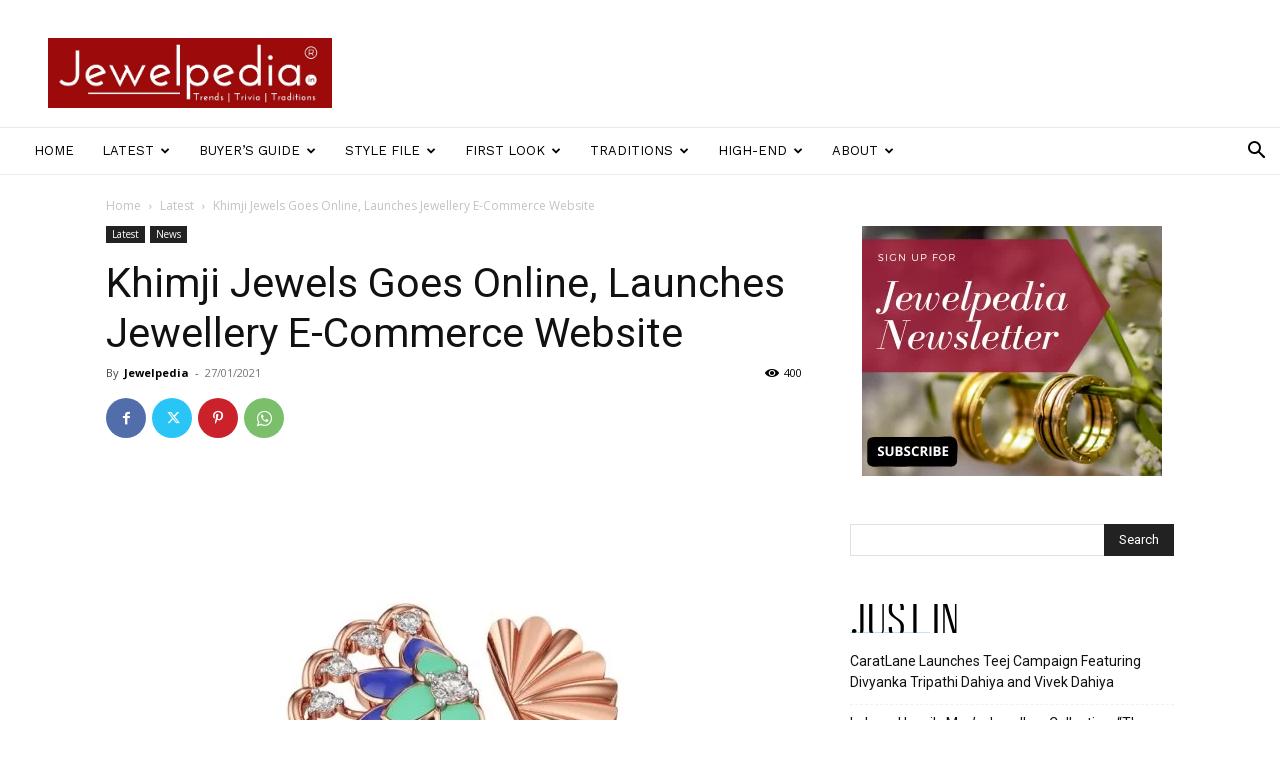

--- FILE ---
content_type: text/html; charset=UTF-8
request_url: https://jewelpedia.in/index.php/2021/01/27/khimji-jewels-goes-online-launches-jewellery-e-commerce-website/
body_size: 45381
content:
<!doctype html >
<!--[if IE 8]>    <html class="ie8" lang="en"> <![endif]-->
<!--[if IE 9]>    <html class="ie9" lang="en"> <![endif]-->
<!--[if gt IE 8]><!--> <html lang="en-GB"> <!--<![endif]-->
<head>
    <title>Online jewellery shopping made easy by Khimji&#039;s e-commerce portal</title>
    <meta charset="UTF-8" />
    <meta name="viewport" content="width=device-width, initial-scale=1.0">
    <link rel="pingback" href="https://jewelpedia.in/xmlrpc.php" />
    <meta name='robots' content='index, follow, max-image-preview:large, max-snippet:-1, max-video-preview:-1' />
<link rel="icon" type="image/png" href="https://jewelpedia.in/wp-content/uploads/2020/12/Artboard-1-100-1.jpg">
	<!-- This site is optimized with the Yoast SEO plugin v25.6 - https://yoast.com/wordpress/plugins/seo/ -->
	<meta name="description" content="Khimji Jewellers launched an online jewellery shopping website to widen its reach in India. The portal offers gold &amp; precious stones jewels." />
	<link rel="canonical" href="https://jewelpedia.in/index.php/2021/01/27/khimji-jewels-goes-online-launches-jewellery-e-commerce-website/" />
	<meta property="og:locale" content="en_GB" />
	<meta property="og:type" content="article" />
	<meta property="og:title" content="Online jewellery shopping made easy by Khimji&#039;s e-commerce portal" />
	<meta property="og:description" content="Khimji Jewellers launched an online jewellery shopping website to widen its reach in India. The portal offers gold &amp; precious stones jewels." />
	<meta property="og:url" content="https://jewelpedia.in/index.php/2021/01/27/khimji-jewels-goes-online-launches-jewellery-e-commerce-website/" />
	<meta property="og:site_name" content="JEWELPEDIA" />
	<meta property="article:publisher" content="https://www.facebook.com/JewelpediaOfficial" />
	<meta property="article:published_time" content="2021-01-27T08:09:13+00:00" />
	<meta property="article:modified_time" content="2021-01-27T08:44:51+00:00" />
	<meta property="og:image" content="https://jewelpedia.in/wp-content/uploads/2021/01/Image-3.jpg" />
	<meta property="og:image:width" content="900" />
	<meta property="og:image:height" content="801" />
	<meta property="og:image:type" content="image/jpeg" />
	<meta name="author" content="Jewelpedia" />
	<meta name="twitter:card" content="summary_large_image" />
	<meta name="twitter:label1" content="Written by" />
	<meta name="twitter:data1" content="Jewelpedia" />
	<meta name="twitter:label2" content="Estimated reading time" />
	<meta name="twitter:data2" content="2 minutes" />
	<script type="application/ld+json" class="yoast-schema-graph">{"@context":"https://schema.org","@graph":[{"@type":"Article","@id":"https://jewelpedia.in/index.php/2021/01/27/khimji-jewels-goes-online-launches-jewellery-e-commerce-website/#article","isPartOf":{"@id":"https://jewelpedia.in/index.php/2021/01/27/khimji-jewels-goes-online-launches-jewellery-e-commerce-website/"},"author":{"name":"Jewelpedia","@id":"https://jewelpedia.in/#/schema/person/11fc265b0ae5292b36c0e98386124681"},"headline":"Khimji Jewels Goes Online, Launches Jewellery E-Commerce Website","datePublished":"2021-01-27T08:09:13+00:00","dateModified":"2021-01-27T08:44:51+00:00","mainEntityOfPage":{"@id":"https://jewelpedia.in/index.php/2021/01/27/khimji-jewels-goes-online-launches-jewellery-e-commerce-website/"},"wordCount":304,"commentCount":0,"publisher":{"@id":"https://jewelpedia.in/#organization"},"image":{"@id":"https://jewelpedia.in/index.php/2021/01/27/khimji-jewels-goes-online-launches-jewellery-e-commerce-website/#primaryimage"},"thumbnailUrl":"https://jewelpedia.in/wp-content/uploads/2021/01/Image-3.jpg","articleSection":["Latest","News"],"inLanguage":"en-GB","potentialAction":[{"@type":"CommentAction","name":"Comment","target":["https://jewelpedia.in/index.php/2021/01/27/khimji-jewels-goes-online-launches-jewellery-e-commerce-website/#respond"]}]},{"@type":"WebPage","@id":"https://jewelpedia.in/index.php/2021/01/27/khimji-jewels-goes-online-launches-jewellery-e-commerce-website/","url":"https://jewelpedia.in/index.php/2021/01/27/khimji-jewels-goes-online-launches-jewellery-e-commerce-website/","name":"Online jewellery shopping made easy by Khimji's e-commerce portal","isPartOf":{"@id":"https://jewelpedia.in/#website"},"primaryImageOfPage":{"@id":"https://jewelpedia.in/index.php/2021/01/27/khimji-jewels-goes-online-launches-jewellery-e-commerce-website/#primaryimage"},"image":{"@id":"https://jewelpedia.in/index.php/2021/01/27/khimji-jewels-goes-online-launches-jewellery-e-commerce-website/#primaryimage"},"thumbnailUrl":"https://jewelpedia.in/wp-content/uploads/2021/01/Image-3.jpg","datePublished":"2021-01-27T08:09:13+00:00","dateModified":"2021-01-27T08:44:51+00:00","description":"Khimji Jewellers launched an online jewellery shopping website to widen its reach in India. The portal offers gold & precious stones jewels.","breadcrumb":{"@id":"https://jewelpedia.in/index.php/2021/01/27/khimji-jewels-goes-online-launches-jewellery-e-commerce-website/#breadcrumb"},"inLanguage":"en-GB","potentialAction":[{"@type":"ReadAction","target":["https://jewelpedia.in/index.php/2021/01/27/khimji-jewels-goes-online-launches-jewellery-e-commerce-website/"]}]},{"@type":"ImageObject","inLanguage":"en-GB","@id":"https://jewelpedia.in/index.php/2021/01/27/khimji-jewels-goes-online-launches-jewellery-e-commerce-website/#primaryimage","url":"https://jewelpedia.in/wp-content/uploads/2021/01/Image-3.jpg","contentUrl":"https://jewelpedia.in/wp-content/uploads/2021/01/Image-3.jpg","width":900,"height":801,"caption":"A statement ring by Khimji Jewellers"},{"@type":"BreadcrumbList","@id":"https://jewelpedia.in/index.php/2021/01/27/khimji-jewels-goes-online-launches-jewellery-e-commerce-website/#breadcrumb","itemListElement":[{"@type":"ListItem","position":1,"name":"Home","item":"https://jewelpedia.in/"},{"@type":"ListItem","position":2,"name":"Khimji Jewels Goes Online, Launches Jewellery E-Commerce Website"}]},{"@type":"WebSite","@id":"https://jewelpedia.in/#website","url":"https://jewelpedia.in/","name":"JEWELPEDIA","description":"Gems and Jewellery News &amp; Trends","publisher":{"@id":"https://jewelpedia.in/#organization"},"potentialAction":[{"@type":"SearchAction","target":{"@type":"EntryPoint","urlTemplate":"https://jewelpedia.in/?s={search_term_string}"},"query-input":{"@type":"PropertyValueSpecification","valueRequired":true,"valueName":"search_term_string"}}],"inLanguage":"en-GB"},{"@type":"Organization","@id":"https://jewelpedia.in/#organization","name":"Jewelpedia","url":"https://jewelpedia.in/","logo":{"@type":"ImageObject","inLanguage":"en-GB","@id":"https://jewelpedia.in/#/schema/logo/image/","url":"https://jewelpedia.in/wp-content/uploads/2021/04/Artboard-1-100.jpg","contentUrl":"https://jewelpedia.in/wp-content/uploads/2021/04/Artboard-1-100.jpg","width":272,"height":317,"caption":"Jewelpedia"},"image":{"@id":"https://jewelpedia.in/#/schema/logo/image/"},"sameAs":["https://www.facebook.com/JewelpediaOfficial","https://www.instagram.com/jewelpedia_official/","https://www.youtube.com/channel/UCQwxT8DoHsqZAaYafaw588Q"]},{"@type":"Person","@id":"https://jewelpedia.in/#/schema/person/11fc265b0ae5292b36c0e98386124681","name":"Jewelpedia","image":{"@type":"ImageObject","inLanguage":"en-GB","@id":"https://jewelpedia.in/#/schema/person/image/","url":"https://secure.gravatar.com/avatar/20bf11d20be3c3bdd2cef57b57b2394a?s=96&d=mm&r=g","contentUrl":"https://secure.gravatar.com/avatar/20bf11d20be3c3bdd2cef57b57b2394a?s=96&d=mm&r=g","caption":"Jewelpedia"},"sameAs":["https://jewelpedia.in"]}]}</script>
	<!-- / Yoast SEO plugin. -->


<link rel='dns-prefetch' href='//fonts.googleapis.com' />
<link rel="alternate" type="application/rss+xml" title="JEWELPEDIA &raquo; Feed" href="https://jewelpedia.in/index.php/feed/" />
<link rel="alternate" type="application/rss+xml" title="JEWELPEDIA &raquo; Comments Feed" href="https://jewelpedia.in/index.php/comments/feed/" />
<link rel="alternate" type="application/rss+xml" title="JEWELPEDIA &raquo; Khimji Jewels Goes Online, Launches Jewellery E-Commerce Website Comments Feed" href="https://jewelpedia.in/index.php/2021/01/27/khimji-jewels-goes-online-launches-jewellery-e-commerce-website/feed/" />
<script type="text/javascript">
/* <![CDATA[ */
window._wpemojiSettings = {"baseUrl":"https:\/\/s.w.org\/images\/core\/emoji\/15.0.3\/72x72\/","ext":".png","svgUrl":"https:\/\/s.w.org\/images\/core\/emoji\/15.0.3\/svg\/","svgExt":".svg","source":{"concatemoji":"https:\/\/jewelpedia.in\/wp-includes\/js\/wp-emoji-release.min.js?ver=6.6.4"}};
/*! This file is auto-generated */
!function(i,n){var o,s,e;function c(e){try{var t={supportTests:e,timestamp:(new Date).valueOf()};sessionStorage.setItem(o,JSON.stringify(t))}catch(e){}}function p(e,t,n){e.clearRect(0,0,e.canvas.width,e.canvas.height),e.fillText(t,0,0);var t=new Uint32Array(e.getImageData(0,0,e.canvas.width,e.canvas.height).data),r=(e.clearRect(0,0,e.canvas.width,e.canvas.height),e.fillText(n,0,0),new Uint32Array(e.getImageData(0,0,e.canvas.width,e.canvas.height).data));return t.every(function(e,t){return e===r[t]})}function u(e,t,n){switch(t){case"flag":return n(e,"\ud83c\udff3\ufe0f\u200d\u26a7\ufe0f","\ud83c\udff3\ufe0f\u200b\u26a7\ufe0f")?!1:!n(e,"\ud83c\uddfa\ud83c\uddf3","\ud83c\uddfa\u200b\ud83c\uddf3")&&!n(e,"\ud83c\udff4\udb40\udc67\udb40\udc62\udb40\udc65\udb40\udc6e\udb40\udc67\udb40\udc7f","\ud83c\udff4\u200b\udb40\udc67\u200b\udb40\udc62\u200b\udb40\udc65\u200b\udb40\udc6e\u200b\udb40\udc67\u200b\udb40\udc7f");case"emoji":return!n(e,"\ud83d\udc26\u200d\u2b1b","\ud83d\udc26\u200b\u2b1b")}return!1}function f(e,t,n){var r="undefined"!=typeof WorkerGlobalScope&&self instanceof WorkerGlobalScope?new OffscreenCanvas(300,150):i.createElement("canvas"),a=r.getContext("2d",{willReadFrequently:!0}),o=(a.textBaseline="top",a.font="600 32px Arial",{});return e.forEach(function(e){o[e]=t(a,e,n)}),o}function t(e){var t=i.createElement("script");t.src=e,t.defer=!0,i.head.appendChild(t)}"undefined"!=typeof Promise&&(o="wpEmojiSettingsSupports",s=["flag","emoji"],n.supports={everything:!0,everythingExceptFlag:!0},e=new Promise(function(e){i.addEventListener("DOMContentLoaded",e,{once:!0})}),new Promise(function(t){var n=function(){try{var e=JSON.parse(sessionStorage.getItem(o));if("object"==typeof e&&"number"==typeof e.timestamp&&(new Date).valueOf()<e.timestamp+604800&&"object"==typeof e.supportTests)return e.supportTests}catch(e){}return null}();if(!n){if("undefined"!=typeof Worker&&"undefined"!=typeof OffscreenCanvas&&"undefined"!=typeof URL&&URL.createObjectURL&&"undefined"!=typeof Blob)try{var e="postMessage("+f.toString()+"("+[JSON.stringify(s),u.toString(),p.toString()].join(",")+"));",r=new Blob([e],{type:"text/javascript"}),a=new Worker(URL.createObjectURL(r),{name:"wpTestEmojiSupports"});return void(a.onmessage=function(e){c(n=e.data),a.terminate(),t(n)})}catch(e){}c(n=f(s,u,p))}t(n)}).then(function(e){for(var t in e)n.supports[t]=e[t],n.supports.everything=n.supports.everything&&n.supports[t],"flag"!==t&&(n.supports.everythingExceptFlag=n.supports.everythingExceptFlag&&n.supports[t]);n.supports.everythingExceptFlag=n.supports.everythingExceptFlag&&!n.supports.flag,n.DOMReady=!1,n.readyCallback=function(){n.DOMReady=!0}}).then(function(){return e}).then(function(){var e;n.supports.everything||(n.readyCallback(),(e=n.source||{}).concatemoji?t(e.concatemoji):e.wpemoji&&e.twemoji&&(t(e.twemoji),t(e.wpemoji)))}))}((window,document),window._wpemojiSettings);
/* ]]> */
</script>

<style id='wp-emoji-styles-inline-css' type='text/css'>

	img.wp-smiley, img.emoji {
		display: inline !important;
		border: none !important;
		box-shadow: none !important;
		height: 1em !important;
		width: 1em !important;
		margin: 0 0.07em !important;
		vertical-align: -0.1em !important;
		background: none !important;
		padding: 0 !important;
	}
</style>
<link rel='stylesheet' id='wp-block-library-css' href='https://jewelpedia.in/wp-includes/css/dist/block-library/style.min.css?ver=6.6.4' type='text/css' media='all' />
<style id='classic-theme-styles-inline-css' type='text/css'>
/*! This file is auto-generated */
.wp-block-button__link{color:#fff;background-color:#32373c;border-radius:9999px;box-shadow:none;text-decoration:none;padding:calc(.667em + 2px) calc(1.333em + 2px);font-size:1.125em}.wp-block-file__button{background:#32373c;color:#fff;text-decoration:none}
</style>
<style id='global-styles-inline-css' type='text/css'>
:root{--wp--preset--aspect-ratio--square: 1;--wp--preset--aspect-ratio--4-3: 4/3;--wp--preset--aspect-ratio--3-4: 3/4;--wp--preset--aspect-ratio--3-2: 3/2;--wp--preset--aspect-ratio--2-3: 2/3;--wp--preset--aspect-ratio--16-9: 16/9;--wp--preset--aspect-ratio--9-16: 9/16;--wp--preset--color--black: #000000;--wp--preset--color--cyan-bluish-gray: #abb8c3;--wp--preset--color--white: #ffffff;--wp--preset--color--pale-pink: #f78da7;--wp--preset--color--vivid-red: #cf2e2e;--wp--preset--color--luminous-vivid-orange: #ff6900;--wp--preset--color--luminous-vivid-amber: #fcb900;--wp--preset--color--light-green-cyan: #7bdcb5;--wp--preset--color--vivid-green-cyan: #00d084;--wp--preset--color--pale-cyan-blue: #8ed1fc;--wp--preset--color--vivid-cyan-blue: #0693e3;--wp--preset--color--vivid-purple: #9b51e0;--wp--preset--gradient--vivid-cyan-blue-to-vivid-purple: linear-gradient(135deg,rgba(6,147,227,1) 0%,rgb(155,81,224) 100%);--wp--preset--gradient--light-green-cyan-to-vivid-green-cyan: linear-gradient(135deg,rgb(122,220,180) 0%,rgb(0,208,130) 100%);--wp--preset--gradient--luminous-vivid-amber-to-luminous-vivid-orange: linear-gradient(135deg,rgba(252,185,0,1) 0%,rgba(255,105,0,1) 100%);--wp--preset--gradient--luminous-vivid-orange-to-vivid-red: linear-gradient(135deg,rgba(255,105,0,1) 0%,rgb(207,46,46) 100%);--wp--preset--gradient--very-light-gray-to-cyan-bluish-gray: linear-gradient(135deg,rgb(238,238,238) 0%,rgb(169,184,195) 100%);--wp--preset--gradient--cool-to-warm-spectrum: linear-gradient(135deg,rgb(74,234,220) 0%,rgb(151,120,209) 20%,rgb(207,42,186) 40%,rgb(238,44,130) 60%,rgb(251,105,98) 80%,rgb(254,248,76) 100%);--wp--preset--gradient--blush-light-purple: linear-gradient(135deg,rgb(255,206,236) 0%,rgb(152,150,240) 100%);--wp--preset--gradient--blush-bordeaux: linear-gradient(135deg,rgb(254,205,165) 0%,rgb(254,45,45) 50%,rgb(107,0,62) 100%);--wp--preset--gradient--luminous-dusk: linear-gradient(135deg,rgb(255,203,112) 0%,rgb(199,81,192) 50%,rgb(65,88,208) 100%);--wp--preset--gradient--pale-ocean: linear-gradient(135deg,rgb(255,245,203) 0%,rgb(182,227,212) 50%,rgb(51,167,181) 100%);--wp--preset--gradient--electric-grass: linear-gradient(135deg,rgb(202,248,128) 0%,rgb(113,206,126) 100%);--wp--preset--gradient--midnight: linear-gradient(135deg,rgb(2,3,129) 0%,rgb(40,116,252) 100%);--wp--preset--font-size--small: 11px;--wp--preset--font-size--medium: 20px;--wp--preset--font-size--large: 32px;--wp--preset--font-size--x-large: 42px;--wp--preset--font-size--regular: 15px;--wp--preset--font-size--larger: 50px;--wp--preset--spacing--20: 0.44rem;--wp--preset--spacing--30: 0.67rem;--wp--preset--spacing--40: 1rem;--wp--preset--spacing--50: 1.5rem;--wp--preset--spacing--60: 2.25rem;--wp--preset--spacing--70: 3.38rem;--wp--preset--spacing--80: 5.06rem;--wp--preset--shadow--natural: 6px 6px 9px rgba(0, 0, 0, 0.2);--wp--preset--shadow--deep: 12px 12px 50px rgba(0, 0, 0, 0.4);--wp--preset--shadow--sharp: 6px 6px 0px rgba(0, 0, 0, 0.2);--wp--preset--shadow--outlined: 6px 6px 0px -3px rgba(255, 255, 255, 1), 6px 6px rgba(0, 0, 0, 1);--wp--preset--shadow--crisp: 6px 6px 0px rgba(0, 0, 0, 1);}:where(.is-layout-flex){gap: 0.5em;}:where(.is-layout-grid){gap: 0.5em;}body .is-layout-flex{display: flex;}.is-layout-flex{flex-wrap: wrap;align-items: center;}.is-layout-flex > :is(*, div){margin: 0;}body .is-layout-grid{display: grid;}.is-layout-grid > :is(*, div){margin: 0;}:where(.wp-block-columns.is-layout-flex){gap: 2em;}:where(.wp-block-columns.is-layout-grid){gap: 2em;}:where(.wp-block-post-template.is-layout-flex){gap: 1.25em;}:where(.wp-block-post-template.is-layout-grid){gap: 1.25em;}.has-black-color{color: var(--wp--preset--color--black) !important;}.has-cyan-bluish-gray-color{color: var(--wp--preset--color--cyan-bluish-gray) !important;}.has-white-color{color: var(--wp--preset--color--white) !important;}.has-pale-pink-color{color: var(--wp--preset--color--pale-pink) !important;}.has-vivid-red-color{color: var(--wp--preset--color--vivid-red) !important;}.has-luminous-vivid-orange-color{color: var(--wp--preset--color--luminous-vivid-orange) !important;}.has-luminous-vivid-amber-color{color: var(--wp--preset--color--luminous-vivid-amber) !important;}.has-light-green-cyan-color{color: var(--wp--preset--color--light-green-cyan) !important;}.has-vivid-green-cyan-color{color: var(--wp--preset--color--vivid-green-cyan) !important;}.has-pale-cyan-blue-color{color: var(--wp--preset--color--pale-cyan-blue) !important;}.has-vivid-cyan-blue-color{color: var(--wp--preset--color--vivid-cyan-blue) !important;}.has-vivid-purple-color{color: var(--wp--preset--color--vivid-purple) !important;}.has-black-background-color{background-color: var(--wp--preset--color--black) !important;}.has-cyan-bluish-gray-background-color{background-color: var(--wp--preset--color--cyan-bluish-gray) !important;}.has-white-background-color{background-color: var(--wp--preset--color--white) !important;}.has-pale-pink-background-color{background-color: var(--wp--preset--color--pale-pink) !important;}.has-vivid-red-background-color{background-color: var(--wp--preset--color--vivid-red) !important;}.has-luminous-vivid-orange-background-color{background-color: var(--wp--preset--color--luminous-vivid-orange) !important;}.has-luminous-vivid-amber-background-color{background-color: var(--wp--preset--color--luminous-vivid-amber) !important;}.has-light-green-cyan-background-color{background-color: var(--wp--preset--color--light-green-cyan) !important;}.has-vivid-green-cyan-background-color{background-color: var(--wp--preset--color--vivid-green-cyan) !important;}.has-pale-cyan-blue-background-color{background-color: var(--wp--preset--color--pale-cyan-blue) !important;}.has-vivid-cyan-blue-background-color{background-color: var(--wp--preset--color--vivid-cyan-blue) !important;}.has-vivid-purple-background-color{background-color: var(--wp--preset--color--vivid-purple) !important;}.has-black-border-color{border-color: var(--wp--preset--color--black) !important;}.has-cyan-bluish-gray-border-color{border-color: var(--wp--preset--color--cyan-bluish-gray) !important;}.has-white-border-color{border-color: var(--wp--preset--color--white) !important;}.has-pale-pink-border-color{border-color: var(--wp--preset--color--pale-pink) !important;}.has-vivid-red-border-color{border-color: var(--wp--preset--color--vivid-red) !important;}.has-luminous-vivid-orange-border-color{border-color: var(--wp--preset--color--luminous-vivid-orange) !important;}.has-luminous-vivid-amber-border-color{border-color: var(--wp--preset--color--luminous-vivid-amber) !important;}.has-light-green-cyan-border-color{border-color: var(--wp--preset--color--light-green-cyan) !important;}.has-vivid-green-cyan-border-color{border-color: var(--wp--preset--color--vivid-green-cyan) !important;}.has-pale-cyan-blue-border-color{border-color: var(--wp--preset--color--pale-cyan-blue) !important;}.has-vivid-cyan-blue-border-color{border-color: var(--wp--preset--color--vivid-cyan-blue) !important;}.has-vivid-purple-border-color{border-color: var(--wp--preset--color--vivid-purple) !important;}.has-vivid-cyan-blue-to-vivid-purple-gradient-background{background: var(--wp--preset--gradient--vivid-cyan-blue-to-vivid-purple) !important;}.has-light-green-cyan-to-vivid-green-cyan-gradient-background{background: var(--wp--preset--gradient--light-green-cyan-to-vivid-green-cyan) !important;}.has-luminous-vivid-amber-to-luminous-vivid-orange-gradient-background{background: var(--wp--preset--gradient--luminous-vivid-amber-to-luminous-vivid-orange) !important;}.has-luminous-vivid-orange-to-vivid-red-gradient-background{background: var(--wp--preset--gradient--luminous-vivid-orange-to-vivid-red) !important;}.has-very-light-gray-to-cyan-bluish-gray-gradient-background{background: var(--wp--preset--gradient--very-light-gray-to-cyan-bluish-gray) !important;}.has-cool-to-warm-spectrum-gradient-background{background: var(--wp--preset--gradient--cool-to-warm-spectrum) !important;}.has-blush-light-purple-gradient-background{background: var(--wp--preset--gradient--blush-light-purple) !important;}.has-blush-bordeaux-gradient-background{background: var(--wp--preset--gradient--blush-bordeaux) !important;}.has-luminous-dusk-gradient-background{background: var(--wp--preset--gradient--luminous-dusk) !important;}.has-pale-ocean-gradient-background{background: var(--wp--preset--gradient--pale-ocean) !important;}.has-electric-grass-gradient-background{background: var(--wp--preset--gradient--electric-grass) !important;}.has-midnight-gradient-background{background: var(--wp--preset--gradient--midnight) !important;}.has-small-font-size{font-size: var(--wp--preset--font-size--small) !important;}.has-medium-font-size{font-size: var(--wp--preset--font-size--medium) !important;}.has-large-font-size{font-size: var(--wp--preset--font-size--large) !important;}.has-x-large-font-size{font-size: var(--wp--preset--font-size--x-large) !important;}
:where(.wp-block-post-template.is-layout-flex){gap: 1.25em;}:where(.wp-block-post-template.is-layout-grid){gap: 1.25em;}
:where(.wp-block-columns.is-layout-flex){gap: 2em;}:where(.wp-block-columns.is-layout-grid){gap: 2em;}
:root :where(.wp-block-pullquote){font-size: 1.5em;line-height: 1.6;}
</style>
<link rel='stylesheet' id='contact-form-7-css' href='https://jewelpedia.in/wp-content/plugins/contact-form-7/includes/css/styles.css?ver=5.9.8' type='text/css' media='all' />
<link rel='stylesheet' id='rs-plugin-settings-css' href='https://jewelpedia.in/wp-content/plugins/revslider/public/assets/css/rs6.css?ver=6.3.3' type='text/css' media='all' />
<style id='rs-plugin-settings-inline-css' type='text/css'>
#rs-demo-id {}
</style>
<link rel='stylesheet' id='td-plugin-newsletter-css' href='https://jewelpedia.in/wp-content/plugins/td-newsletter/style.css?ver=12.6.8' type='text/css' media='all' />
<link rel='stylesheet' id='td-plugin-multi-purpose-css' href='https://jewelpedia.in/wp-content/plugins/td-composer/td-multi-purpose/style.css?ver=def8edc4e13d95bdf49953a9dce2f608' type='text/css' media='all' />
<link rel='stylesheet' id='google-fonts-style-css' href='https://fonts.googleapis.com/css?family=Work+Sans%3A400%2C600%7CMuli%3A400%2C600%7COpen+Sans%3A400%2C600%2C700%7CRoboto%3A400%2C600%2C700%7CMuli%3A400%2C700&#038;display=swap&#038;ver=12.6.8' type='text/css' media='all' />
<link rel='stylesheet' id='td-theme-css' href='https://jewelpedia.in/wp-content/themes/Newspaper/style.css?ver=12.6.8' type='text/css' media='all' />
<style id='td-theme-inline-css' type='text/css'>@media (max-width:767px){.td-header-desktop-wrap{display:none}}@media (min-width:767px){.td-header-mobile-wrap{display:none}}</style>
<link rel='stylesheet' id='td-legacy-framework-front-style-css' href='https://jewelpedia.in/wp-content/plugins/td-composer/legacy/Newspaper/assets/css/td_legacy_main.css?ver=def8edc4e13d95bdf49953a9dce2f608' type='text/css' media='all' />
<link rel='stylesheet' id='td-standard-pack-framework-front-style-css' href='https://jewelpedia.in/wp-content/plugins/td-standard-pack/Newspaper/assets/css/td_standard_pack_main.css?ver=1b3d5bf2c64738aa07b4643e31257da9' type='text/css' media='all' />
<link rel='stylesheet' id='td-theme-demo-style-css' href='https://jewelpedia.in/wp-content/plugins/td-composer/legacy/Newspaper/includes/demos/lifestyle/demo_style.css?ver=12.6.8' type='text/css' media='all' />
<link rel='stylesheet' id='tdb_style_cloud_templates_front-css' href='https://jewelpedia.in/wp-content/plugins/td-cloud-library/assets/css/tdb_main.css?ver=b33652f2535d2f3812f59e306e26300d' type='text/css' media='all' />
<script type="text/javascript" src="https://jewelpedia.in/wp-includes/js/jquery/jquery.min.js?ver=3.7.1" id="jquery-core-js"></script>
<script type="text/javascript" src="https://jewelpedia.in/wp-includes/js/jquery/jquery-migrate.min.js?ver=3.4.1" id="jquery-migrate-js"></script>
<script type="text/javascript" src="https://jewelpedia.in/wp-content/plugins/revslider/public/assets/js/rbtools.min.js?ver=6.3.3" id="tp-tools-js"></script>
<script type="text/javascript" src="https://jewelpedia.in/wp-content/plugins/revslider/public/assets/js/rs6.min.js?ver=6.3.3" id="revmin-js"></script>
<link rel="https://api.w.org/" href="https://jewelpedia.in/index.php/wp-json/" /><link rel="alternate" title="JSON" type="application/json" href="https://jewelpedia.in/index.php/wp-json/wp/v2/posts/1765" /><link rel="EditURI" type="application/rsd+xml" title="RSD" href="https://jewelpedia.in/xmlrpc.php?rsd" />
<link rel='shortlink' href='https://jewelpedia.in/?p=1765' />
<link rel="alternate" title="oEmbed (JSON)" type="application/json+oembed" href="https://jewelpedia.in/index.php/wp-json/oembed/1.0/embed?url=https%3A%2F%2Fjewelpedia.in%2Findex.php%2F2021%2F01%2F27%2Fkhimji-jewels-goes-online-launches-jewellery-e-commerce-website%2F" />
<link rel="alternate" title="oEmbed (XML)" type="text/xml+oembed" href="https://jewelpedia.in/index.php/wp-json/oembed/1.0/embed?url=https%3A%2F%2Fjewelpedia.in%2Findex.php%2F2021%2F01%2F27%2Fkhimji-jewels-goes-online-launches-jewellery-e-commerce-website%2F&#038;format=xml" />
<!-- Facebook Pixel Code -->
<script>
!function(f,b,e,v,n,t,s)
{if(f.fbq)return;n=f.fbq=function(){n.callMethod?
n.callMethod.apply(n,arguments):n.queue.push(arguments)};
if(!f._fbq)f._fbq=n;n.push=n;n.loaded=!0;n.version='2.0';
n.queue=[];t=b.createElement(e);t.async=!0;
t.src=v;s=b.getElementsByTagName(e)[0];
s.parentNode.insertBefore(t,s)}(window,document,'script',
'https://connect.facebook.net/en_US/fbevents.js');
 fbq('init', '1157421018040290'); 
fbq('track', 'PageView');
</script>
<noscript>
 <img height="1" width="1" 
src="https://www.facebook.com/tr?id=1157421018040290&ev=PageView
&noscript=1"/>
</noscript>
<!-- End Facebook Pixel Code -->
    <script>
        window.tdb_global_vars = {"wpRestUrl":"https:\/\/jewelpedia.in\/index.php\/wp-json\/","permalinkStructure":"\/index.php\/%year%\/%monthnum%\/%day%\/%postname%\/"};
        window.tdb_p_autoload_vars = {"isAjax":false,"isAdminBarShowing":false,"autoloadStatus":"off","origPostEditUrl":null};
    </script>
    
    <style id="tdb-global-colors">:root{--accent-color:#fff}</style>

    
	<meta name="generator" content="Powered by Slider Revolution 6.3.3 - responsive, Mobile-Friendly Slider Plugin for WordPress with comfortable drag and drop interface." />

<!-- JS generated by theme -->

<script type="text/javascript" id="td-generated-header-js">
    
    

	    var tdBlocksArray = []; //here we store all the items for the current page

	    // td_block class - each ajax block uses a object of this class for requests
	    function tdBlock() {
		    this.id = '';
		    this.block_type = 1; //block type id (1-234 etc)
		    this.atts = '';
		    this.td_column_number = '';
		    this.td_current_page = 1; //
		    this.post_count = 0; //from wp
		    this.found_posts = 0; //from wp
		    this.max_num_pages = 0; //from wp
		    this.td_filter_value = ''; //current live filter value
		    this.is_ajax_running = false;
		    this.td_user_action = ''; // load more or infinite loader (used by the animation)
		    this.header_color = '';
		    this.ajax_pagination_infinite_stop = ''; //show load more at page x
	    }

        // td_js_generator - mini detector
        ( function () {
            var htmlTag = document.getElementsByTagName("html")[0];

	        if ( navigator.userAgent.indexOf("MSIE 10.0") > -1 ) {
                htmlTag.className += ' ie10';
            }

            if ( !!navigator.userAgent.match(/Trident.*rv\:11\./) ) {
                htmlTag.className += ' ie11';
            }

	        if ( navigator.userAgent.indexOf("Edge") > -1 ) {
                htmlTag.className += ' ieEdge';
            }

            if ( /(iPad|iPhone|iPod)/g.test(navigator.userAgent) ) {
                htmlTag.className += ' td-md-is-ios';
            }

            var user_agent = navigator.userAgent.toLowerCase();
            if ( user_agent.indexOf("android") > -1 ) {
                htmlTag.className += ' td-md-is-android';
            }

            if ( -1 !== navigator.userAgent.indexOf('Mac OS X')  ) {
                htmlTag.className += ' td-md-is-os-x';
            }

            if ( /chrom(e|ium)/.test(navigator.userAgent.toLowerCase()) ) {
               htmlTag.className += ' td-md-is-chrome';
            }

            if ( -1 !== navigator.userAgent.indexOf('Firefox') ) {
                htmlTag.className += ' td-md-is-firefox';
            }

            if ( -1 !== navigator.userAgent.indexOf('Safari') && -1 === navigator.userAgent.indexOf('Chrome') ) {
                htmlTag.className += ' td-md-is-safari';
            }

            if( -1 !== navigator.userAgent.indexOf('IEMobile') ){
                htmlTag.className += ' td-md-is-iemobile';
            }

        })();

        var tdLocalCache = {};

        ( function () {
            "use strict";

            tdLocalCache = {
                data: {},
                remove: function (resource_id) {
                    delete tdLocalCache.data[resource_id];
                },
                exist: function (resource_id) {
                    return tdLocalCache.data.hasOwnProperty(resource_id) && tdLocalCache.data[resource_id] !== null;
                },
                get: function (resource_id) {
                    return tdLocalCache.data[resource_id];
                },
                set: function (resource_id, cachedData) {
                    tdLocalCache.remove(resource_id);
                    tdLocalCache.data[resource_id] = cachedData;
                }
            };
        })();

    
    
var td_viewport_interval_list=[{"limitBottom":767,"sidebarWidth":228},{"limitBottom":1018,"sidebarWidth":300},{"limitBottom":1140,"sidebarWidth":324}];
var tdc_is_installed="yes";
var td_ajax_url="https:\/\/jewelpedia.in\/wp-admin\/admin-ajax.php?td_theme_name=Newspaper&v=12.6.8";
var td_get_template_directory_uri="https:\/\/jewelpedia.in\/wp-content\/plugins\/td-composer\/legacy\/common";
var tds_snap_menu="smart_snap_always";
var tds_logo_on_sticky="";
var tds_header_style="";
var td_please_wait="Please wait...";
var td_email_user_pass_incorrect="User or password incorrect!";
var td_email_user_incorrect="Email or username incorrect!";
var td_email_incorrect="Email incorrect!";
var td_user_incorrect="Username incorrect!";
var td_email_user_empty="Email or username empty!";
var td_pass_empty="Pass empty!";
var td_pass_pattern_incorrect="Invalid Pass Pattern!";
var td_retype_pass_incorrect="Retyped Pass incorrect!";
var tds_more_articles_on_post_enable="";
var tds_more_articles_on_post_time_to_wait="";
var tds_more_articles_on_post_pages_distance_from_top=0;
var tds_captcha="";
var tds_theme_color_site_wide="#4db2ec";
var tds_smart_sidebar="";
var tdThemeName="Newspaper";
var tdThemeNameWl="Newspaper";
var td_magnific_popup_translation_tPrev="Previous (Left arrow key)";
var td_magnific_popup_translation_tNext="Next (Right arrow key)";
var td_magnific_popup_translation_tCounter="%curr% of %total%";
var td_magnific_popup_translation_ajax_tError="The content from %url% could not be loaded.";
var td_magnific_popup_translation_image_tError="The image #%curr% could not be loaded.";
var tdBlockNonce="f8a6f5e0a0";
var tdMobileMenu="enabled";
var tdMobileSearch="enabled";
var tdDateNamesI18n={"month_names":["January","February","March","April","May","June","July","August","September","October","November","December"],"month_names_short":["Jan","Feb","Mar","Apr","May","Jun","Jul","Aug","Sep","Oct","Nov","Dec"],"day_names":["Sunday","Monday","Tuesday","Wednesday","Thursday","Friday","Saturday"],"day_names_short":["Sun","Mon","Tue","Wed","Thu","Fri","Sat"]};
var tdb_modal_confirm="Save";
var tdb_modal_cancel="Cancel";
var tdb_modal_confirm_alt="Yes";
var tdb_modal_cancel_alt="No";
var td_deploy_mode="deploy";
var td_ad_background_click_link="";
var td_ad_background_click_target="";
</script>


<!-- Header style compiled by theme -->

<style>@font-face{font-family:"floren-bold-webfont";src:local("floren-bold-webfont"),url("https://jewelpedia.in/wp-content/uploads/2021/02/floren-bold-webfont.woff") format("woff");font-display:swap}.td-menu-background,.td-search-background{background-image:url('https://jewelpedia.in/wp-content/uploads/2020/12/Jewelpedia-mobile-menu-bg-image-model.jpg')}ul.sf-menu>.menu-item>a{font-family:"Work Sans";font-size:13px;font-weight:500}.sf-menu ul .menu-item a{font-family:"Work Sans";font-size:12px;font-weight:normal}.td-page-title,.td-category-title-holder .td-page-title{font-family:"Work Sans";font-size:25px;font-weight:500}:root{--td_mobile_gradient_one_mob:rgba(0,0,0,0.8);--td_mobile_gradient_two_mob:rgba(0,0,0,0.7);--td_mobile_text_active_color:#38a6c1;--td_mobile_background_position:center center}@font-face{font-family:"floren-bold-webfont";src:local("floren-bold-webfont"),url("https://jewelpedia.in/wp-content/uploads/2021/02/floren-bold-webfont.woff") format("woff");font-display:swap}.sf-menu>.current-menu-item>a:after,.sf-menu>.current-menu-ancestor>a:after,.sf-menu>.current-category-ancestor>a:after,.sf-menu>li:hover>a:after,.sf-menu>.sfHover>a:after,.td_block_mega_menu .td-next-prev-wrap a:hover,.td-mega-span .td-post-category:hover,.td-header-wrap .black-menu .sf-menu>li>a:hover,.td-header-wrap .black-menu .sf-menu>.current-menu-ancestor>a,.td-header-wrap .black-menu .sf-menu>.sfHover>a,.td-header-wrap .black-menu .sf-menu>.current-menu-item>a,.td-header-wrap .black-menu .sf-menu>.current-menu-ancestor>a,.td-header-wrap .black-menu .sf-menu>.current-category-ancestor>a,.tdm-menu-active-style5 .tdm-header .td-header-menu-wrap .sf-menu>.current-menu-item>a,.tdm-menu-active-style5 .tdm-header .td-header-menu-wrap .sf-menu>.current-menu-ancestor>a,.tdm-menu-active-style5 .tdm-header .td-header-menu-wrap .sf-menu>.current-category-ancestor>a,.tdm-menu-active-style5 .tdm-header .td-header-menu-wrap .sf-menu>li>a:hover,.tdm-menu-active-style5 .tdm-header .td-header-menu-wrap .sf-menu>.sfHover>a{background-color:#4db2ec}.td_block_mega_menu .td-next-prev-wrap a:hover,.tdm-menu-active-style4 .tdm-header .sf-menu>.current-menu-item>a,.tdm-menu-active-style4 .tdm-header .sf-menu>.current-menu-ancestor>a,.tdm-menu-active-style4 .tdm-header .sf-menu>.current-category-ancestor>a,.tdm-menu-active-style4 .tdm-header .sf-menu>li>a:hover,.tdm-menu-active-style4 .tdm-header .sf-menu>.sfHover>a{border-color:#4db2ec}.header-search-wrap .td-drop-down-search:before{border-color:transparent transparent #4db2ec transparent}.td_mega_menu_sub_cats .cur-sub-cat,.td_mod_mega_menu:hover .entry-title a,.td-theme-wrap .sf-menu ul .td-menu-item>a:hover,.td-theme-wrap .sf-menu ul .sfHover>a,.td-theme-wrap .sf-menu ul .current-menu-ancestor>a,.td-theme-wrap .sf-menu ul .current-category-ancestor>a,.td-theme-wrap .sf-menu ul .current-menu-item>a,.tdm-menu-active-style3 .tdm-header.td-header-wrap .sf-menu>.current-menu-item>a,.tdm-menu-active-style3 .tdm-header.td-header-wrap .sf-menu>.current-menu-ancestor>a,.tdm-menu-active-style3 .tdm-header.td-header-wrap .sf-menu>.current-category-ancestor>a,.tdm-menu-active-style3 .tdm-header.td-header-wrap .sf-menu>li>a:hover,.tdm-menu-active-style3 .tdm-header.td-header-wrap .sf-menu>.sfHover>a{color:#4db2ec}ul.sf-menu>.td-menu-item>a,.td-theme-wrap .td-header-menu-social{font-family:"Work Sans";font-size:13px;font-weight:500}.sf-menu ul .td-menu-item a{font-family:"Work Sans";font-size:12px;font-weight:normal}.td-theme-wrap .header-search-wrap .td-drop-down-search .btn:hover,.td-theme-wrap .td-aj-search-results .td_module_wrap:hover .entry-title a,.td-theme-wrap .header-search-wrap .result-msg a:hover{color:#ffffff!important}.td-footer-wrapper::before{background-size:cover}.td-footer-wrapper::before{background-position:center center}.td-footer-wrapper::before{opacity:0.3}.block-title>span,.block-title>a,.widgettitle,body .td-trending-now-title,.wpb_tabs li a,.vc_tta-container .vc_tta-color-grey.vc_tta-tabs-position-top.vc_tta-style-classic .vc_tta-tabs-container .vc_tta-tab>a,.td-theme-wrap .td-related-title a,.woocommerce div.product .woocommerce-tabs ul.tabs li a,.woocommerce .product .products h2:not(.woocommerce-loop-product__title),.td-theme-wrap .td-block-title{font-family:floren-bold-webfont;font-size:50px;font-weight:900;text-transform:uppercase}.td_mod_mega_menu .item-details a{font-family:"Work Sans";font-weight:600}.td_mega_menu_sub_cats .block-mega-child-cats a{font-family:"Work Sans";font-size:12px;font-weight:normal;text-transform:uppercase}@font-face{font-family:"floren-bold-webfont";src:local("floren-bold-webfont"),url("https://jewelpedia.in/wp-content/uploads/2021/02/floren-bold-webfont.woff") format("woff");font-display:swap}.td-menu-background,.td-search-background{background-image:url('https://jewelpedia.in/wp-content/uploads/2020/12/Jewelpedia-mobile-menu-bg-image-model.jpg')}ul.sf-menu>.menu-item>a{font-family:"Work Sans";font-size:13px;font-weight:500}.sf-menu ul .menu-item a{font-family:"Work Sans";font-size:12px;font-weight:normal}.td-page-title,.td-category-title-holder .td-page-title{font-family:"Work Sans";font-size:25px;font-weight:500}:root{--td_mobile_gradient_one_mob:rgba(0,0,0,0.8);--td_mobile_gradient_two_mob:rgba(0,0,0,0.7);--td_mobile_text_active_color:#38a6c1;--td_mobile_background_position:center center}@font-face{font-family:"floren-bold-webfont";src:local("floren-bold-webfont"),url("https://jewelpedia.in/wp-content/uploads/2021/02/floren-bold-webfont.woff") format("woff");font-display:swap}.sf-menu>.current-menu-item>a:after,.sf-menu>.current-menu-ancestor>a:after,.sf-menu>.current-category-ancestor>a:after,.sf-menu>li:hover>a:after,.sf-menu>.sfHover>a:after,.td_block_mega_menu .td-next-prev-wrap a:hover,.td-mega-span .td-post-category:hover,.td-header-wrap .black-menu .sf-menu>li>a:hover,.td-header-wrap .black-menu .sf-menu>.current-menu-ancestor>a,.td-header-wrap .black-menu .sf-menu>.sfHover>a,.td-header-wrap .black-menu .sf-menu>.current-menu-item>a,.td-header-wrap .black-menu .sf-menu>.current-menu-ancestor>a,.td-header-wrap .black-menu .sf-menu>.current-category-ancestor>a,.tdm-menu-active-style5 .tdm-header .td-header-menu-wrap .sf-menu>.current-menu-item>a,.tdm-menu-active-style5 .tdm-header .td-header-menu-wrap .sf-menu>.current-menu-ancestor>a,.tdm-menu-active-style5 .tdm-header .td-header-menu-wrap .sf-menu>.current-category-ancestor>a,.tdm-menu-active-style5 .tdm-header .td-header-menu-wrap .sf-menu>li>a:hover,.tdm-menu-active-style5 .tdm-header .td-header-menu-wrap .sf-menu>.sfHover>a{background-color:#4db2ec}.td_block_mega_menu .td-next-prev-wrap a:hover,.tdm-menu-active-style4 .tdm-header .sf-menu>.current-menu-item>a,.tdm-menu-active-style4 .tdm-header .sf-menu>.current-menu-ancestor>a,.tdm-menu-active-style4 .tdm-header .sf-menu>.current-category-ancestor>a,.tdm-menu-active-style4 .tdm-header .sf-menu>li>a:hover,.tdm-menu-active-style4 .tdm-header .sf-menu>.sfHover>a{border-color:#4db2ec}.header-search-wrap .td-drop-down-search:before{border-color:transparent transparent #4db2ec transparent}.td_mega_menu_sub_cats .cur-sub-cat,.td_mod_mega_menu:hover .entry-title a,.td-theme-wrap .sf-menu ul .td-menu-item>a:hover,.td-theme-wrap .sf-menu ul .sfHover>a,.td-theme-wrap .sf-menu ul .current-menu-ancestor>a,.td-theme-wrap .sf-menu ul .current-category-ancestor>a,.td-theme-wrap .sf-menu ul .current-menu-item>a,.tdm-menu-active-style3 .tdm-header.td-header-wrap .sf-menu>.current-menu-item>a,.tdm-menu-active-style3 .tdm-header.td-header-wrap .sf-menu>.current-menu-ancestor>a,.tdm-menu-active-style3 .tdm-header.td-header-wrap .sf-menu>.current-category-ancestor>a,.tdm-menu-active-style3 .tdm-header.td-header-wrap .sf-menu>li>a:hover,.tdm-menu-active-style3 .tdm-header.td-header-wrap .sf-menu>.sfHover>a{color:#4db2ec}ul.sf-menu>.td-menu-item>a,.td-theme-wrap .td-header-menu-social{font-family:"Work Sans";font-size:13px;font-weight:500}.sf-menu ul .td-menu-item a{font-family:"Work Sans";font-size:12px;font-weight:normal}.td-theme-wrap .header-search-wrap .td-drop-down-search .btn:hover,.td-theme-wrap .td-aj-search-results .td_module_wrap:hover .entry-title a,.td-theme-wrap .header-search-wrap .result-msg a:hover{color:#ffffff!important}.td-footer-wrapper::before{background-size:cover}.td-footer-wrapper::before{background-position:center center}.td-footer-wrapper::before{opacity:0.3}.block-title>span,.block-title>a,.widgettitle,body .td-trending-now-title,.wpb_tabs li a,.vc_tta-container .vc_tta-color-grey.vc_tta-tabs-position-top.vc_tta-style-classic .vc_tta-tabs-container .vc_tta-tab>a,.td-theme-wrap .td-related-title a,.woocommerce div.product .woocommerce-tabs ul.tabs li a,.woocommerce .product .products h2:not(.woocommerce-loop-product__title),.td-theme-wrap .td-block-title{font-family:floren-bold-webfont;font-size:50px;font-weight:900;text-transform:uppercase}.td_mod_mega_menu .item-details a{font-family:"Work Sans";font-weight:600}.td_mega_menu_sub_cats .block-mega-child-cats a{font-family:"Work Sans";font-size:12px;font-weight:normal;text-transform:uppercase}</style>

<!-- Global site tag (gtag.js) - Google Analytics -->
<script async src="https://www.googletagmanager.com/gtag/js?id=G-5Q9W0CDJ0J"></script>
<script>
  window.dataLayer = window.dataLayer || [];
  function gtag(){dataLayer.push(arguments);}
  gtag('js', new Date());

  gtag('config', 'G-5Q9W0CDJ0J');
</script>


<script type="application/ld+json">
    {
        "@context": "https://schema.org",
        "@type": "BreadcrumbList",
        "itemListElement": [
            {
                "@type": "ListItem",
                "position": 1,
                "item": {
                    "@type": "WebSite",
                    "@id": "https://jewelpedia.in/",
                    "name": "Home"
                }
            },
            {
                "@type": "ListItem",
                "position": 2,
                    "item": {
                    "@type": "WebPage",
                    "@id": "https://jewelpedia.in/index.php/category/latest/",
                    "name": "Latest"
                }
            }
            ,{
                "@type": "ListItem",
                "position": 3,
                    "item": {
                    "@type": "WebPage",
                    "@id": "https://jewelpedia.in/index.php/2021/01/27/khimji-jewels-goes-online-launches-jewellery-e-commerce-website/",
                    "name": "Khimji Jewels Goes Online, Launches Jewellery E-Commerce Website"                                
                }
            }    
        ]
    }
</script>
<script type="text/javascript">function setREVStartSize(e){
			//window.requestAnimationFrame(function() {				 
				window.RSIW = window.RSIW===undefined ? window.innerWidth : window.RSIW;	
				window.RSIH = window.RSIH===undefined ? window.innerHeight : window.RSIH;	
				try {								
					var pw = document.getElementById(e.c).parentNode.offsetWidth,
						newh;
					pw = pw===0 || isNaN(pw) ? window.RSIW : pw;
					e.tabw = e.tabw===undefined ? 0 : parseInt(e.tabw);
					e.thumbw = e.thumbw===undefined ? 0 : parseInt(e.thumbw);
					e.tabh = e.tabh===undefined ? 0 : parseInt(e.tabh);
					e.thumbh = e.thumbh===undefined ? 0 : parseInt(e.thumbh);
					e.tabhide = e.tabhide===undefined ? 0 : parseInt(e.tabhide);
					e.thumbhide = e.thumbhide===undefined ? 0 : parseInt(e.thumbhide);
					e.mh = e.mh===undefined || e.mh=="" || e.mh==="auto" ? 0 : parseInt(e.mh,0);		
					if(e.layout==="fullscreen" || e.l==="fullscreen") 						
						newh = Math.max(e.mh,window.RSIH);					
					else{					
						e.gw = Array.isArray(e.gw) ? e.gw : [e.gw];
						for (var i in e.rl) if (e.gw[i]===undefined || e.gw[i]===0) e.gw[i] = e.gw[i-1];					
						e.gh = e.el===undefined || e.el==="" || (Array.isArray(e.el) && e.el.length==0)? e.gh : e.el;
						e.gh = Array.isArray(e.gh) ? e.gh : [e.gh];
						for (var i in e.rl) if (e.gh[i]===undefined || e.gh[i]===0) e.gh[i] = e.gh[i-1];
											
						var nl = new Array(e.rl.length),
							ix = 0,						
							sl;					
						e.tabw = e.tabhide>=pw ? 0 : e.tabw;
						e.thumbw = e.thumbhide>=pw ? 0 : e.thumbw;
						e.tabh = e.tabhide>=pw ? 0 : e.tabh;
						e.thumbh = e.thumbhide>=pw ? 0 : e.thumbh;					
						for (var i in e.rl) nl[i] = e.rl[i]<window.RSIW ? 0 : e.rl[i];
						sl = nl[0];									
						for (var i in nl) if (sl>nl[i] && nl[i]>0) { sl = nl[i]; ix=i;}															
						var m = pw>(e.gw[ix]+e.tabw+e.thumbw) ? 1 : (pw-(e.tabw+e.thumbw)) / (e.gw[ix]);					
						newh =  (e.gh[ix] * m) + (e.tabh + e.thumbh);
					}				
					if(window.rs_init_css===undefined) window.rs_init_css = document.head.appendChild(document.createElement("style"));					
					document.getElementById(e.c).height = newh+"px";
					window.rs_init_css.innerHTML += "#"+e.c+"_wrapper { height: "+newh+"px }";				
				} catch(e){
					console.log("Failure at Presize of Slider:" + e)
				}					   
			//});
		  };</script>

<!-- Button style compiled by theme -->

<style></style>

	<style id="tdw-css-placeholder"></style></head>

<body class="post-template-default single single-post postid-1765 single-format-standard td-standard-pack khimji-jewels-goes-online-launches-jewellery-e-commerce-website global-block-template-8 td-lifestyle  tdc-footer-template td-full-layout" itemscope="itemscope" itemtype="https://schema.org/WebPage">

<div class="td-scroll-up" data-style="style1"><i class="td-icon-menu-up"></i></div>
    <div class="td-menu-background" style="visibility:hidden"></div>
<div id="td-mobile-nav" style="visibility:hidden">
    <div class="td-mobile-container">
        <!-- mobile menu top section -->
        <div class="td-menu-socials-wrap">
            <!-- socials -->
            <div class="td-menu-socials">
                
        <span class="td-social-icon-wrap">
            <a target="_blank" href="https://www.facebook.com/JewelpediaOfficial" title="Facebook">
                <i class="td-icon-font td-icon-facebook"></i>
                <span style="display: none">Facebook</span>
            </a>
        </span>
        <span class="td-social-icon-wrap">
            <a target="_blank" href="https://www.instagram.com/jewelpedia_official/" title="Instagram">
                <i class="td-icon-font td-icon-instagram"></i>
                <span style="display: none">Instagram</span>
            </a>
        </span>
        <span class="td-social-icon-wrap">
            <a target="_blank" href="https://twitter.com/Jewelpedia_" title="Twitter">
                <i class="td-icon-font td-icon-twitter"></i>
                <span style="display: none">Twitter</span>
            </a>
        </span>
        <span class="td-social-icon-wrap">
            <a target="_blank" href="https://www.youtube.com/channel/UCQwxT8DoHsqZAaYafaw588Q" title="Youtube">
                <i class="td-icon-font td-icon-youtube"></i>
                <span style="display: none">Youtube</span>
            </a>
        </span>            </div>
            <!-- close button -->
            <div class="td-mobile-close">
                <span><i class="td-icon-close-mobile"></i></span>
            </div>
        </div>

        <!-- login section -->
                    <div class="td-menu-login-section">
                
    <div class="td-guest-wrap">
        <div class="td-menu-login"><a id="login-link-mob">Sign in</a></div>
    </div>
            </div>
        
        <!-- menu section -->
        <div class="td-mobile-content">
            <div class="menu-td-demo-header-menu-container"><ul id="menu-td-demo-header-menu" class="td-mobile-main-menu"><li id="menu-item-113" class="menu-item menu-item-type-post_type menu-item-object-page menu-item-home menu-item-first menu-item-113"><a href="https://jewelpedia.in/">Home</a></li>
<li id="menu-item-114" class="menu-item menu-item-type-custom menu-item-object-custom menu-item-has-children menu-item-114"><a href="#">Latest<i class="td-icon-menu-right td-element-after"></i></a>
<ul class="sub-menu">
	<li id="menu-item-0" class="menu-item-0"><a href="https://jewelpedia.in/index.php/category/latest/fashion-jewellery/">Fashion Jewellery</a></li>
	<li class="menu-item-0"><a href="https://jewelpedia.in/index.php/category/latest/feature/">Feature</a></li>
	<li class="menu-item-0"><a href="https://jewelpedia.in/index.php/category/latest/news-latest/">News</a></li>
	<li class="menu-item-0"><a href="https://jewelpedia.in/index.php/category/latest/news-latest/industry/">Industry</a></li>
	<li class="menu-item-0"><a href="https://jewelpedia.in/index.php/category/latest/press-release/">Press Release</a></li>
</ul>
</li>
<li id="menu-item-116" class="menu-item menu-item-type-custom menu-item-object-custom menu-item-has-children menu-item-116"><a href="#">Buyer&#8217;s Guide<i class="td-icon-menu-right td-element-after"></i></a>
<ul class="sub-menu">
	<li class="menu-item-0"><a href="https://jewelpedia.in/index.php/category/buyers-guide/all-about-diamonds/">All About Diamonds</a></li>
	<li class="menu-item-0"><a href="https://jewelpedia.in/index.php/category/buyers-guide/be-platinum-perfect/">Be Platinum Perfect</a></li>
	<li class="menu-item-0"><a href="https://jewelpedia.in/index.php/category/buyers-guide/gem-facts/">Gem Facts</a></li>
	<li class="menu-item-0"><a href="https://jewelpedia.in/index.php/category/buyers-guide/golden-rule/">Golden Rule</a></li>
	<li class="menu-item-0"><a href="https://jewelpedia.in/index.php/category/buyers-guide/silver-smart/">Silver Smart</a></li>
</ul>
</li>
<li id="menu-item-117" class="menu-item menu-item-type-custom menu-item-object-custom menu-item-has-children menu-item-117"><a href="#">Style File<i class="td-icon-menu-right td-element-after"></i></a>
<ul class="sub-menu">
	<li class="menu-item-0"><a href="https://jewelpedia.in/index.php/category/style-file/moods/">Moods</a></li>
	<li class="menu-item-0"><a href="https://jewelpedia.in/index.php/category/style-file/occasions/">Occasions</a></li>
	<li class="menu-item-0"><a href="https://jewelpedia.in/index.php/category/style-file/spotted/">Spotted</a></li>
</ul>
</li>
<li id="menu-item-1959" class="menu-item menu-item-type-taxonomy menu-item-object-category menu-item-has-children menu-item-1959"><a href="https://jewelpedia.in/index.php/category/first-look/">First Look<i class="td-icon-menu-right td-element-after"></i></a>
<ul class="sub-menu">
	<li class="menu-item-0"><a href="https://jewelpedia.in/index.php/category/first-look/9-to-5/">9 To 5</a></li>
	<li class="menu-item-0"><a href="https://jewelpedia.in/index.php/category/first-look/contemporary/">Contemporary</a></li>
	<li class="menu-item-0"><a href="https://jewelpedia.in/index.php/category/first-look/love-special/">Love Special</a></li>
</ul>
</li>
<li id="menu-item-118" class="menu-item menu-item-type-custom menu-item-object-custom menu-item-has-children menu-item-118"><a href="#">Traditions<i class="td-icon-menu-right td-element-after"></i></a>
<ul class="sub-menu">
	<li class="menu-item-0"><a href="https://jewelpedia.in/index.php/category/traditions/ethnic/">Ethnic</a></li>
	<li class="menu-item-0"><a href="https://jewelpedia.in/index.php/category/traditions/heirloom/">Heirloom</a></li>
	<li class="menu-item-0"><a href="https://jewelpedia.in/index.php/category/traditions/royal/">Royal</a></li>
	<li class="menu-item-0"><a href="https://jewelpedia.in/index.php/category/traditions/trivia/">Trivia</a></li>
</ul>
</li>
<li id="menu-item-119" class="menu-item menu-item-type-custom menu-item-object-custom menu-item-has-children menu-item-119"><a href="#">High-End<i class="td-icon-menu-right td-element-after"></i></a>
<ul class="sub-menu">
	<li class="menu-item-0"><a href="https://jewelpedia.in/index.php/category/bridal-blings-wedding-jewellery-trends/bridal/">Bridal</a></li>
	<li class="menu-item-0"><a href="https://jewelpedia.in/index.php/category/bridal-blings-wedding-jewellery-trends/bridesmaid/">Bridesmaid</a></li>
	<li class="menu-item-0"><a href="https://jewelpedia.in/index.php/category/bridal-blings-wedding-jewellery-trends/celebrity-wedding/">Celebrity Wedding</a></li>
</ul>
</li>
<li id="menu-item-408" class="menu-item menu-item-type-post_type menu-item-object-page menu-item-408"><a href="https://jewelpedia.in/index.php/about-us-gems-and-jewellery/">About</a></li>
</ul></div>        </div>
    </div>

    <!-- register/login section -->
            <div id="login-form-mobile" class="td-register-section">
            
            <div id="td-login-mob" class="td-login-animation td-login-hide-mob">
            	<!-- close button -->
	            <div class="td-login-close">
	                <span class="td-back-button"><i class="td-icon-read-down"></i></span>
	                <div class="td-login-title">Sign in</div>
	                <!-- close button -->
		            <div class="td-mobile-close">
		                <span><i class="td-icon-close-mobile"></i></span>
		            </div>
	            </div>
	            <form class="td-login-form-wrap" action="#" method="post">
	                <div class="td-login-panel-title"><span>Welcome!</span>Log into your account</div>
	                <div class="td_display_err"></div>
	                <div class="td-login-inputs"><input class="td-login-input" autocomplete="username" type="text" name="login_email" id="login_email-mob" value="" required><label for="login_email-mob">your username</label></div>
	                <div class="td-login-inputs"><input class="td-login-input" autocomplete="current-password" type="password" name="login_pass" id="login_pass-mob" value="" required><label for="login_pass-mob">your password</label></div>
	                <input type="button" name="login_button" id="login_button-mob" class="td-login-button" value="LOG IN">
	                
					
	                <div class="td-login-info-text">
	                <a href="#" id="forgot-pass-link-mob">Forgot your password?</a>
	                </div>
	                <div class="td-login-register-link">
	                
	                </div>
	                
	                

                </form>
            </div>

            
            
            
            
            <div id="td-forgot-pass-mob" class="td-login-animation td-login-hide-mob">
                <!-- close button -->
	            <div class="td-forgot-pass-close">
	                <a href="#" aria-label="Back" class="td-back-button"><i class="td-icon-read-down"></i></a>
	                <div class="td-login-title">Password recovery</div>
	            </div>
	            <div class="td-login-form-wrap">
	                <div class="td-login-panel-title">Recover your password</div>
	                <div class="td_display_err"></div>
	                <div class="td-login-inputs"><input class="td-login-input" type="text" name="forgot_email" id="forgot_email-mob" value="" required><label for="forgot_email-mob">your email</label></div>
	                <input type="button" name="forgot_button" id="forgot_button-mob" class="td-login-button" value="Send My Pass">
                </div>
            </div>
        </div>
    </div><div class="td-search-background" style="visibility:hidden"></div>
<div class="td-search-wrap-mob" style="visibility:hidden">
	<div class="td-drop-down-search">
		<form method="get" class="td-search-form" action="https://jewelpedia.in/">
			<!-- close button -->
			<div class="td-search-close">
				<span><i class="td-icon-close-mobile"></i></span>
			</div>
			<div role="search" class="td-search-input">
				<span>Search</span>
				<input id="td-header-search-mob" type="text" value="" name="s" autocomplete="off" />
			</div>
		</form>
		<div id="td-aj-search-mob" class="td-ajax-search-flex"></div>
	</div>
</div>

    <div id="td-outer-wrap" class="td-theme-wrap">
    
        
            <div class="tdc-header-wrap ">

            <!--
Header style 1
-->


<div class="td-header-wrap td-header-style-1 ">
    
    <div class="td-header-top-menu-full td-container-wrap td_stretch_content">
        <div class="td-container td-header-row td-header-top-menu">
            <!-- LOGIN MODAL -->

                <div id="login-form" class="white-popup-block mfp-hide mfp-with-anim td-login-modal-wrap">
                    <div class="td-login-wrap">
                        <a href="#" aria-label="Back" class="td-back-button"><i class="td-icon-modal-back"></i></a>
                        <div id="td-login-div" class="td-login-form-div td-display-block">
                            <div class="td-login-panel-title">Sign in</div>
                            <div class="td-login-panel-descr">Welcome! Log into your account</div>
                            <div class="td_display_err"></div>
                            <form id="loginForm" action="#" method="post">
                                <div class="td-login-inputs"><input class="td-login-input" autocomplete="username" type="text" name="login_email" id="login_email" value="" required><label for="login_email">your username</label></div>
                                <div class="td-login-inputs"><input class="td-login-input" autocomplete="current-password" type="password" name="login_pass" id="login_pass" value="" required><label for="login_pass">your password</label></div>
                                <input type="button"  name="login_button" id="login_button" class="wpb_button btn td-login-button" value="Login">
                                
                            </form>

                            

                            <div class="td-login-info-text"><a href="#" id="forgot-pass-link">Forgot your password? Get help</a></div>
                            
                            
                            
                            
                        </div>

                        

                         <div id="td-forgot-pass-div" class="td-login-form-div td-display-none">
                            <div class="td-login-panel-title">Password recovery</div>
                            <div class="td-login-panel-descr">Recover your password</div>
                            <div class="td_display_err"></div>
                            <form id="forgotpassForm" action="#" method="post">
                                <div class="td-login-inputs"><input class="td-login-input" type="text" name="forgot_email" id="forgot_email" value="" required><label for="forgot_email">your email</label></div>
                                <input type="button" name="forgot_button" id="forgot_button" class="wpb_button btn td-login-button" value="Send My Password">
                            </form>
                            <div class="td-login-info-text">A password will be e-mailed to you.</div>
                        </div>
                        
                        
                    </div>
                </div>
                        </div>
    </div>

    <div class="td-banner-wrap-full td-logo-wrap-full td-container-wrap td_stretch_content">
        <div class="td-container td-header-row td-header-header">
            <div class="td-header-sp-logo">
                        <a class="td-main-logo" href="https://jewelpedia.in/">
            <img class="td-retina-data" data-retina="https://jewelpedia.in/wp-content/uploads/2021/08/Jewelpedia-Logo_RedBox_®-1.png" src="https://jewelpedia.in/wp-content/uploads/2021/08/Jewelpedia-Logo_RedBox_®.png" alt="Gems And Jewellery - Jewelpedia | Hottest Jewellery Trends | Jewellery News & Happenings" title="Gems And Jewellery - Jewelpedia | Hottest Jewellery Trends | Jewellery News & Happenings"  width="1358" height="334"/>
            <span class="td-visual-hidden">JEWELPEDIA</span>
        </a>
                </div>
                    </div>
    </div>

    <div class="td-header-menu-wrap-full td-container-wrap td_stretch_content">
        
        <div class="td-header-menu-wrap td-header-gradient ">
            <div class="td-container td-header-row td-header-main-menu">
                <div id="td-header-menu" role="navigation">
        <div id="td-top-mobile-toggle"><a href="#" role="button" aria-label="Menu"><i class="td-icon-font td-icon-mobile"></i></a></div>
        <div class="td-main-menu-logo td-logo-in-header">
        		<a class="td-mobile-logo td-sticky-disable" aria-label="Logo" href="https://jewelpedia.in/">
			<img class="td-retina-data" data-retina="https://jewelpedia.in/wp-content/uploads/2021/08/Jewelpedia-Logo_RedBox_®-3.png" src="https://jewelpedia.in/wp-content/uploads/2021/08/Jewelpedia-Logo_RedBox_®-2.png" alt="Gems And Jewellery - Jewelpedia | Hottest Jewellery Trends | Jewellery News & Happenings" title="Gems And Jewellery - Jewelpedia | Hottest Jewellery Trends | Jewellery News & Happenings"  width="1358" height="334"/>
		</a>
			<a class="td-header-logo td-sticky-disable" aria-label="Logo" href="https://jewelpedia.in/">
			<img class="td-retina-data" data-retina="https://jewelpedia.in/wp-content/uploads/2021/08/Jewelpedia-Logo_RedBox_®-1.png" src="https://jewelpedia.in/wp-content/uploads/2021/08/Jewelpedia-Logo_RedBox_®.png" alt="Gems And Jewellery - Jewelpedia | Hottest Jewellery Trends | Jewellery News & Happenings" title="Gems And Jewellery - Jewelpedia | Hottest Jewellery Trends | Jewellery News & Happenings"  width="1358" height="334"/>
		</a>
	    </div>
    <div class="menu-td-demo-header-menu-container"><ul id="menu-td-demo-header-menu-1" class="sf-menu"><li class="menu-item menu-item-type-post_type menu-item-object-page menu-item-home menu-item-first td-menu-item td-normal-menu menu-item-113"><a href="https://jewelpedia.in/">Home</a></li>
<li class="menu-item menu-item-type-custom menu-item-object-custom td-menu-item td-mega-menu menu-item-114"><a href="#">Latest</a>
<ul class="sub-menu">
	<li class="menu-item-0"><div class="td-container-border"><div class="td-mega-grid"><div class="td_block_wrap td_block_mega_menu tdi_1 td_with_ajax_pagination td-pb-border-top td_block_template_8"  data-td-block-uid="tdi_1" ><script>var block_tdi_1 = new tdBlock();
block_tdi_1.id = "tdi_1";
block_tdi_1.atts = '{"limit":4,"td_column_number":3,"ajax_pagination":"next_prev","category_id":"22","show_child_cat":30,"td_ajax_filter_type":"td_category_ids_filter","td_ajax_preloading":"","block_type":"td_block_mega_menu","block_template_id":"","header_color":"","ajax_pagination_infinite_stop":"","offset":"","td_filter_default_txt":"","td_ajax_filter_ids":"","el_class":"","color_preset":"","ajax_pagination_next_prev_swipe":"","border_top":"","css":"","tdc_css":"","class":"tdi_1","tdc_css_class":"tdi_1","tdc_css_class_style":"tdi_1_rand_style"}';
block_tdi_1.td_column_number = "3";
block_tdi_1.block_type = "td_block_mega_menu";
block_tdi_1.post_count = "4";
block_tdi_1.found_posts = "286";
block_tdi_1.header_color = "";
block_tdi_1.ajax_pagination_infinite_stop = "";
block_tdi_1.max_num_pages = "72";
tdBlocksArray.push(block_tdi_1);
</script><div class="td_mega_menu_sub_cats"><div class="block-mega-child-cats"><a class="cur-sub-cat mega-menu-sub-cat-tdi_1" id="tdi_2" data-td_block_id="tdi_1" data-td_filter_value="" href="https://jewelpedia.in/index.php/category/latest/">All</a><a class="mega-menu-sub-cat-tdi_1"  id="tdi_3" data-td_block_id="tdi_1" data-td_filter_value="242" href="https://jewelpedia.in/index.php/category/latest/fashion-jewellery/">Fashion Jewellery</a><a class="mega-menu-sub-cat-tdi_1"  id="tdi_4" data-td_block_id="tdi_1" data-td_filter_value="232" href="https://jewelpedia.in/index.php/category/latest/feature/">Feature</a><a class="mega-menu-sub-cat-tdi_1"  id="tdi_5" data-td_block_id="tdi_1" data-td_filter_value="29" href="https://jewelpedia.in/index.php/category/latest/news-latest/">News</a><a class="mega-menu-sub-cat-tdi_1"  id="tdi_6" data-td_block_id="tdi_1" data-td_filter_value="231" href="https://jewelpedia.in/index.php/category/latest/news-latest/industry/">Industry</a><a class="mega-menu-sub-cat-tdi_1"  id="tdi_7" data-td_block_id="tdi_1" data-td_filter_value="234" href="https://jewelpedia.in/index.php/category/latest/press-release/">Press Release</a></div></div><div id=tdi_1 class="td_block_inner"><div class="td-mega-row"><div class="td-mega-span">
        <div class="td_module_mega_menu td-animation-stack td_mod_mega_menu">
            <div class="td-module-image">
                <div class="td-module-thumb"><a href="https://jewelpedia.in/index.php/2025/07/15/caratlane-launches-teej-campaign-featuring-divyanka-tripathi-dahiya-and-vivek-dahiya/"  rel="bookmark" class="td-image-wrap " title="CaratLane Launches Teej Campaign Featuring Divyanka Tripathi Dahiya and Vivek Dahiya" ><img width="218" height="150" class="entry-thumb" src="https://jewelpedia.in/wp-content/plugins/td-composer/legacy/Newspaper/assets/images/no-thumb/td_218x150.png"  alt="" /></a></div>                <a href="https://jewelpedia.in/index.php/category/just-in/" class="td-post-category" >Just In</a>            </div>

            <div class="item-details">
                <h3 class="entry-title td-module-title"><a href="https://jewelpedia.in/index.php/2025/07/15/caratlane-launches-teej-campaign-featuring-divyanka-tripathi-dahiya-and-vivek-dahiya/"  rel="bookmark" title="CaratLane Launches Teej Campaign Featuring Divyanka Tripathi Dahiya and Vivek Dahiya">CaratLane Launches Teej Campaign Featuring Divyanka Tripathi Dahiya and Vivek Dahiya</a></h3>            </div>
        </div>
        </div><div class="td-mega-span">
        <div class="td_module_mega_menu td-animation-stack td_mod_mega_menu">
            <div class="td-module-image">
                <div class="td-module-thumb"><a href="https://jewelpedia.in/index.php/2025/07/14/lukson-unveils-mens-jewellery-collection-the-story-of-him/"  rel="bookmark" class="td-image-wrap " title="Lukson Unveils Men&#8217;s Jewellery Collection, &#8220;The Story of HIM&#8221;" ><img width="218" height="150" class="entry-thumb" src="https://jewelpedia.in/wp-content/plugins/td-composer/legacy/Newspaper/assets/images/no-thumb/td_218x150.png"  alt="" /></a></div>                <a href="https://jewelpedia.in/index.php/category/just-in/" class="td-post-category" >Just In</a>            </div>

            <div class="item-details">
                <h3 class="entry-title td-module-title"><a href="https://jewelpedia.in/index.php/2025/07/14/lukson-unveils-mens-jewellery-collection-the-story-of-him/"  rel="bookmark" title="Lukson Unveils Men&#8217;s Jewellery Collection, &#8220;The Story of HIM&#8221;">Lukson Unveils Men&#8217;s Jewellery Collection, &#8220;The Story of HIM&#8221;</a></h3>            </div>
        </div>
        </div><div class="td-mega-span">
        <div class="td_module_mega_menu td-animation-stack td_mod_mega_menu">
            <div class="td-module-image">
                <div class="td-module-thumb"><a href="https://jewelpedia.in/index.php/2025/07/14/dassani-brothers-hosts-udaan-2026-a-celebration-of-people-and-progress/"  rel="bookmark" class="td-image-wrap " title="Dassani Brothers Hosts Udaan 2026: A Celebration of People and Progress" ><img width="218" height="150" class="entry-thumb" src="https://jewelpedia.in/wp-content/plugins/td-composer/legacy/Newspaper/assets/images/no-thumb/td_218x150.png"  alt="" /></a></div>                <a href="https://jewelpedia.in/index.php/category/latest/feature/" class="td-post-category" >Feature</a>            </div>

            <div class="item-details">
                <h3 class="entry-title td-module-title"><a href="https://jewelpedia.in/index.php/2025/07/14/dassani-brothers-hosts-udaan-2026-a-celebration-of-people-and-progress/"  rel="bookmark" title="Dassani Brothers Hosts Udaan 2026: A Celebration of People and Progress">Dassani Brothers Hosts Udaan 2026: A Celebration of People and Progress</a></h3>            </div>
        </div>
        </div><div class="td-mega-span">
        <div class="td_module_mega_menu td-animation-stack td_mod_mega_menu">
            <div class="td-module-image">
                <div class="td-module-thumb"><a href="https://jewelpedia.in/index.php/2025/07/14/caratlane-accelerates-expansion-in-uttar-pradesh-with-new-store-launches/"  rel="bookmark" class="td-image-wrap " title="CaratLane Accelerates Expansion in Uttar Pradesh with New Store Launches" ><img width="218" height="150" class="entry-thumb" src="https://jewelpedia.in/wp-content/plugins/td-composer/legacy/Newspaper/assets/images/no-thumb/td_218x150.png"  alt="" /></a></div>                <a href="https://jewelpedia.in/index.php/category/latest/news-latest/" class="td-post-category" >News</a>            </div>

            <div class="item-details">
                <h3 class="entry-title td-module-title"><a href="https://jewelpedia.in/index.php/2025/07/14/caratlane-accelerates-expansion-in-uttar-pradesh-with-new-store-launches/"  rel="bookmark" title="CaratLane Accelerates Expansion in Uttar Pradesh with New Store Launches">CaratLane Accelerates Expansion in Uttar Pradesh with New Store Launches</a></h3>            </div>
        </div>
        </div></div></div><div class="td-next-prev-wrap"><a href="#" class="td-ajax-prev-page ajax-page-disabled" aria-label="prev-page" id="prev-page-tdi_1" data-td_block_id="tdi_1"><i class="td-next-prev-icon td-icon-font td-icon-menu-left"></i></a><a href="#"  class="td-ajax-next-page" aria-label="next-page" id="next-page-tdi_1" data-td_block_id="tdi_1"><i class="td-next-prev-icon td-icon-font td-icon-menu-right"></i></a></div><div class="clearfix"></div></div> <!-- ./block1 --></div></div></li>
</ul>
</li>
<li class="menu-item menu-item-type-custom menu-item-object-custom td-menu-item td-mega-menu menu-item-116"><a href="#">Buyer&#8217;s Guide</a>
<ul class="sub-menu">
	<li class="menu-item-0"><div class="td-container-border"><div class="td-mega-grid"><div class="td_block_wrap td_block_mega_menu tdi_8 td_with_ajax_pagination td-pb-border-top td_block_template_8"  data-td-block-uid="tdi_8" ><script>var block_tdi_8 = new tdBlock();
block_tdi_8.id = "tdi_8";
block_tdi_8.atts = '{"limit":4,"td_column_number":3,"ajax_pagination":"next_prev","category_id":"38","show_child_cat":30,"td_ajax_filter_type":"td_category_ids_filter","td_ajax_preloading":"","block_type":"td_block_mega_menu","block_template_id":"","header_color":"","ajax_pagination_infinite_stop":"","offset":"","td_filter_default_txt":"","td_ajax_filter_ids":"","el_class":"","color_preset":"","ajax_pagination_next_prev_swipe":"","border_top":"","css":"","tdc_css":"","class":"tdi_8","tdc_css_class":"tdi_8","tdc_css_class_style":"tdi_8_rand_style"}';
block_tdi_8.td_column_number = "3";
block_tdi_8.block_type = "td_block_mega_menu";
block_tdi_8.post_count = "4";
block_tdi_8.found_posts = "12";
block_tdi_8.header_color = "";
block_tdi_8.ajax_pagination_infinite_stop = "";
block_tdi_8.max_num_pages = "3";
tdBlocksArray.push(block_tdi_8);
</script><div class="td_mega_menu_sub_cats"><div class="block-mega-child-cats"><a class="cur-sub-cat mega-menu-sub-cat-tdi_8" id="tdi_9" data-td_block_id="tdi_8" data-td_filter_value="" href="https://jewelpedia.in/index.php/category/buyers-guide/">All</a><a class="mega-menu-sub-cat-tdi_8"  id="tdi_10" data-td_block_id="tdi_8" data-td_filter_value="41" href="https://jewelpedia.in/index.php/category/buyers-guide/all-about-diamonds/">All About Diamonds</a><a class="mega-menu-sub-cat-tdi_8"  id="tdi_11" data-td_block_id="tdi_8" data-td_filter_value="43" href="https://jewelpedia.in/index.php/category/buyers-guide/be-platinum-perfect/">Be Platinum Perfect</a><a class="mega-menu-sub-cat-tdi_8"  id="tdi_12" data-td_block_id="tdi_8" data-td_filter_value="39" href="https://jewelpedia.in/index.php/category/buyers-guide/gem-facts/">Gem Facts</a><a class="mega-menu-sub-cat-tdi_8"  id="tdi_13" data-td_block_id="tdi_8" data-td_filter_value="40" href="https://jewelpedia.in/index.php/category/buyers-guide/golden-rule/">Golden Rule</a><a class="mega-menu-sub-cat-tdi_8"  id="tdi_14" data-td_block_id="tdi_8" data-td_filter_value="42" href="https://jewelpedia.in/index.php/category/buyers-guide/silver-smart/">Silver Smart</a></div></div><div id=tdi_8 class="td_block_inner"><div class="td-mega-row"><div class="td-mega-span">
        <div class="td_module_mega_menu td-animation-stack td_mod_mega_menu">
            <div class="td-module-image">
                <div class="td-module-thumb"><a href="https://jewelpedia.in/index.php/2021/08/15/august-birthstones-peridot-spinel-and-sardonyx/"  rel="bookmark" class="td-image-wrap " title="August Birthstones: Peridot, Spinel, and Sardonyx" ><img width="218" height="150" class="entry-thumb" src="https://jewelpedia.in/wp-content/uploads/2021/08/Kohinoor-Jewellers-Agra-Earings-218x150.jpg"  srcset="https://jewelpedia.in/wp-content/uploads/2021/08/Kohinoor-Jewellers-Agra-Earings-218x150.jpg 218w, https://jewelpedia.in/wp-content/uploads/2021/08/Kohinoor-Jewellers-Agra-Earings-436x300.jpg 436w" sizes="(-webkit-min-device-pixel-ratio: 2) 436px, (min-resolution: 192dpi) 436px, 218px"  alt="August birthstones: Peridot, Spinel, and Sardonyx" title="August Birthstones: Peridot, Spinel, and Sardonyx" /></a></div>                <a href="https://jewelpedia.in/index.php/category/buyers-guide/" class="td-post-category" >Buyer&#8217;s Guide</a>            </div>

            <div class="item-details">
                <h3 class="entry-title td-module-title"><a href="https://jewelpedia.in/index.php/2021/08/15/august-birthstones-peridot-spinel-and-sardonyx/"  rel="bookmark" title="August Birthstones: Peridot, Spinel, and Sardonyx">August Birthstones: Peridot, Spinel, and Sardonyx</a></h3>            </div>
        </div>
        </div><div class="td-mega-span">
        <div class="td_module_mega_menu td-animation-stack td_mod_mega_menu">
            <div class="td-module-image">
                <div class="td-module-thumb"><a href="https://jewelpedia.in/index.php/2021/07/07/rare-and-ravishing-rubies-the-july-birthstone/"  rel="bookmark" class="td-image-wrap " title="Rare And Ravishing Rubies &#8211; The July Birthstone" ><img width="218" height="150" class="entry-thumb" src="https://jewelpedia.in/wp-content/uploads/2021/07/ssssssss-218x150.png.webp"  srcset="https://jewelpedia.in/wp-content/uploads/2021/07/ssssssss-218x150.png.webp 218w, https://jewelpedia.in/wp-content/uploads/2021/07/ssssssss-436x300.png.webp 436w" sizes="(-webkit-min-device-pixel-ratio: 2) 436px, (min-resolution: 192dpi) 436px, 218px"  alt="Rare And Red Rubies - The July Birthstone" title="Rare And Ravishing Rubies &#8211; The July Birthstone" /></a></div>                <a href="https://jewelpedia.in/index.php/category/buyers-guide/" class="td-post-category" >Buyer&#8217;s Guide</a>            </div>

            <div class="item-details">
                <h3 class="entry-title td-module-title"><a href="https://jewelpedia.in/index.php/2021/07/07/rare-and-ravishing-rubies-the-july-birthstone/"  rel="bookmark" title="Rare And Ravishing Rubies &#8211; The July Birthstone">Rare And Ravishing Rubies &#8211; The July Birthstone</a></h3>            </div>
        </div>
        </div><div class="td-mega-span">
        <div class="td_module_mega_menu td-animation-stack td_mod_mega_menu">
            <div class="td-module-image">
                <div class="td-module-thumb"><a href="https://jewelpedia.in/index.php/2021/06/22/pure-precious-and-pristine-pearl-the-june-birthstone/"  rel="bookmark" class="td-image-wrap " title="Pure, Precious and Pristine &#8211; Pearl the June Birthstone" ><img width="218" height="150" class="entry-thumb" src="https://jewelpedia.in/wp-content/uploads/2021/06/Untitled-design-218x150.png"  srcset="https://jewelpedia.in/wp-content/uploads/2021/06/Untitled-design-218x150.png 218w, https://jewelpedia.in/wp-content/uploads/2021/06/Untitled-design-436x300.png 436w" sizes="(-webkit-min-device-pixel-ratio: 2) 436px, (min-resolution: 192dpi) 436px, 218px"  alt="Pure, Precious and Pristine - Pearl the June Birthstone" title="Pure, Precious and Pristine &#8211; Pearl the June Birthstone" /></a></div>                <a href="https://jewelpedia.in/index.php/category/buyers-guide/" class="td-post-category" >Buyer&#8217;s Guide</a>            </div>

            <div class="item-details">
                <h3 class="entry-title td-module-title"><a href="https://jewelpedia.in/index.php/2021/06/22/pure-precious-and-pristine-pearl-the-june-birthstone/"  rel="bookmark" title="Pure, Precious and Pristine &#8211; Pearl the June Birthstone">Pure, Precious and Pristine &#8211; Pearl the June Birthstone</a></h3>            </div>
        </div>
        </div><div class="td-mega-span">
        <div class="td_module_mega_menu td-animation-stack td_mod_mega_menu">
            <div class="td-module-image">
                <div class="td-module-thumb"><a href="https://jewelpedia.in/index.php/2021/05/31/5-things-to-keep-in-mind-while-buying-silver-jewellery-and-articles/"  rel="bookmark" class="td-image-wrap " title="5 Things To Keep In Mind While Buying Silver Jewellery And Articles" ><img width="218" height="150" class="entry-thumb" src="https://jewelpedia.in/wp-content/uploads/2020/12/Silver-story-for-buyers-guide-218x150.jpg"  srcset="https://jewelpedia.in/wp-content/uploads/2020/12/Silver-story-for-buyers-guide-218x150.jpg 218w, https://jewelpedia.in/wp-content/uploads/2020/12/Silver-story-for-buyers-guide-436x300.jpg 436w" sizes="(-webkit-min-device-pixel-ratio: 2) 436px, (min-resolution: 192dpi) 436px, 218px"  alt="Silver jewellery buying tips" title="5 Things To Keep In Mind While Buying Silver Jewellery And Articles" /></a></div>                <a href="https://jewelpedia.in/index.php/category/buyers-guide/" class="td-post-category" >Buyer&#8217;s Guide</a>            </div>

            <div class="item-details">
                <h3 class="entry-title td-module-title"><a href="https://jewelpedia.in/index.php/2021/05/31/5-things-to-keep-in-mind-while-buying-silver-jewellery-and-articles/"  rel="bookmark" title="5 Things To Keep In Mind While Buying Silver Jewellery And Articles">5 Things To Keep In Mind While Buying Silver Jewellery And&#8230;</a></h3>            </div>
        </div>
        </div></div></div><div class="td-next-prev-wrap"><a href="#" class="td-ajax-prev-page ajax-page-disabled" aria-label="prev-page" id="prev-page-tdi_8" data-td_block_id="tdi_8"><i class="td-next-prev-icon td-icon-font td-icon-menu-left"></i></a><a href="#"  class="td-ajax-next-page" aria-label="next-page" id="next-page-tdi_8" data-td_block_id="tdi_8"><i class="td-next-prev-icon td-icon-font td-icon-menu-right"></i></a></div><div class="clearfix"></div></div> <!-- ./block1 --></div></div></li>
</ul>
</li>
<li class="menu-item menu-item-type-custom menu-item-object-custom td-menu-item td-mega-menu menu-item-117"><a href="#">Style File</a>
<ul class="sub-menu">
	<li class="menu-item-0"><div class="td-container-border"><div class="td-mega-grid"><div class="td_block_wrap td_block_mega_menu tdi_15 td_with_ajax_pagination td-pb-border-top td_block_template_8"  data-td-block-uid="tdi_15" ><script>var block_tdi_15 = new tdBlock();
block_tdi_15.id = "tdi_15";
block_tdi_15.atts = '{"limit":4,"td_column_number":3,"ajax_pagination":"next_prev","category_id":"44","show_child_cat":30,"td_ajax_filter_type":"td_category_ids_filter","td_ajax_preloading":"","block_type":"td_block_mega_menu","block_template_id":"","header_color":"","ajax_pagination_infinite_stop":"","offset":"","td_filter_default_txt":"","td_ajax_filter_ids":"","el_class":"","color_preset":"","ajax_pagination_next_prev_swipe":"","border_top":"","css":"","tdc_css":"","class":"tdi_15","tdc_css_class":"tdi_15","tdc_css_class_style":"tdi_15_rand_style"}';
block_tdi_15.td_column_number = "3";
block_tdi_15.block_type = "td_block_mega_menu";
block_tdi_15.post_count = "4";
block_tdi_15.found_posts = "10";
block_tdi_15.header_color = "";
block_tdi_15.ajax_pagination_infinite_stop = "";
block_tdi_15.max_num_pages = "3";
tdBlocksArray.push(block_tdi_15);
</script><div class="td_mega_menu_sub_cats"><div class="block-mega-child-cats"><a class="cur-sub-cat mega-menu-sub-cat-tdi_15" id="tdi_16" data-td_block_id="tdi_15" data-td_filter_value="" href="https://jewelpedia.in/index.php/category/style-file/">All</a><a class="mega-menu-sub-cat-tdi_15"  id="tdi_17" data-td_block_id="tdi_15" data-td_filter_value="48" href="https://jewelpedia.in/index.php/category/style-file/moods/">Moods</a><a class="mega-menu-sub-cat-tdi_15"  id="tdi_18" data-td_block_id="tdi_15" data-td_filter_value="47" href="https://jewelpedia.in/index.php/category/style-file/occasions/">Occasions</a><a class="mega-menu-sub-cat-tdi_15"  id="tdi_19" data-td_block_id="tdi_15" data-td_filter_value="45" href="https://jewelpedia.in/index.php/category/style-file/spotted/">Spotted</a></div></div><div id=tdi_15 class="td_block_inner"><div class="td-mega-row"><div class="td-mega-span">
        <div class="td_module_mega_menu td-animation-stack td_mod_mega_menu">
            <div class="td-module-image">
                <div class="td-module-thumb"><a href="https://jewelpedia.in/index.php/2022/05/10/top-5-earrings-to-go-with-traditional-attires/"  rel="bookmark" class="td-image-wrap " title="Top 5 Earrings To Go With Traditional Attires" ><img width="218" height="150" class="entry-thumb" src="https://jewelpedia.in/wp-content/uploads/2021/01/Untitled-218x150.png"  srcset="https://jewelpedia.in/wp-content/uploads/2021/01/Untitled-218x150.png 218w, https://jewelpedia.in/wp-content/uploads/2021/01/Untitled-436x300.png 436w" sizes="(-webkit-min-device-pixel-ratio: 2) 436px, (min-resolution: 192dpi) 436px, 218px"  alt="Top 5 Earrings To Go With Traditional Attires" title="Top 5 Earrings To Go With Traditional Attires" /></a></div>                <a href="https://jewelpedia.in/index.php/category/latest/feature/" class="td-post-category" >Feature</a>            </div>

            <div class="item-details">
                <h3 class="entry-title td-module-title"><a href="https://jewelpedia.in/index.php/2022/05/10/top-5-earrings-to-go-with-traditional-attires/"  rel="bookmark" title="Top 5 Earrings To Go With Traditional Attires">Top 5 Earrings To Go With Traditional Attires</a></h3>            </div>
        </div>
        </div><div class="td-mega-span">
        <div class="td_module_mega_menu td-animation-stack td_mod_mega_menu">
            <div class="td-module-image">
                <div class="td-module-thumb"><a href="https://jewelpedia.in/index.php/2021/08/22/sibling-goals-best-jewellery-gift-for-raksha-bandhan/"  rel="bookmark" class="td-image-wrap " title="Sibling Goals: Best Jewellery Gifts For Raksha Bandhan" ><img width="218" height="150" class="entry-thumb" src="https://jewelpedia.in/wp-content/uploads/2021/08/RK-Jewellers-South-Ex-2-1-1-218x150.jpg"  srcset="https://jewelpedia.in/wp-content/uploads/2021/08/RK-Jewellers-South-Ex-2-1-1-218x150.jpg 218w, https://jewelpedia.in/wp-content/uploads/2021/08/RK-Jewellers-South-Ex-2-1-1-436x300.jpg 436w" sizes="(-webkit-min-device-pixel-ratio: 2) 436px, (min-resolution: 192dpi) 436px, 218px"  alt="Sibling Goals: Best jewellery gift for Raksha Bandhan" title="Sibling Goals: Best Jewellery Gifts For Raksha Bandhan" /></a></div>                <a href="https://jewelpedia.in/index.php/category/latest/feature/" class="td-post-category" >Feature</a>            </div>

            <div class="item-details">
                <h3 class="entry-title td-module-title"><a href="https://jewelpedia.in/index.php/2021/08/22/sibling-goals-best-jewellery-gift-for-raksha-bandhan/"  rel="bookmark" title="Sibling Goals: Best Jewellery Gifts For Raksha Bandhan">Sibling Goals: Best Jewellery Gifts For Raksha Bandhan</a></h3>            </div>
        </div>
        </div><div class="td-mega-span">
        <div class="td_module_mega_menu td-animation-stack td_mod_mega_menu">
            <div class="td-module-image">
                <div class="td-module-thumb"><a href="https://jewelpedia.in/index.php/2021/04/08/anya-taylor-joy-wears-a-head-turning-suite-of-tiffany-jewellery-at-27th-sag-awards/"  rel="bookmark" class="td-image-wrap " title="Anya Taylor-Joy Wears A Head-turning Suite Of Tiffany Jewellery At 27th SAG Awards" ><img width="218" height="150" class="entry-thumb" src="https://jewelpedia.in/wp-content/uploads/2021/04/Anya-Taylor-Joy-218x150.jpg"  srcset="https://jewelpedia.in/wp-content/uploads/2021/04/Anya-Taylor-Joy-218x150.jpg 218w, https://jewelpedia.in/wp-content/uploads/2021/04/Anya-Taylor-Joy-436x300.jpg 436w" sizes="(-webkit-min-device-pixel-ratio: 2) 436px, (min-resolution: 192dpi) 436px, 218px"  alt="Anya Taylor-Joy" title="Anya Taylor-Joy Wears A Head-turning Suite Of Tiffany Jewellery At 27th SAG Awards" /></a></div>                <a href="https://jewelpedia.in/index.php/category/style-file/spotted/" class="td-post-category" >Spotted</a>            </div>

            <div class="item-details">
                <h3 class="entry-title td-module-title"><a href="https://jewelpedia.in/index.php/2021/04/08/anya-taylor-joy-wears-a-head-turning-suite-of-tiffany-jewellery-at-27th-sag-awards/"  rel="bookmark" title="Anya Taylor-Joy Wears A Head-turning Suite Of Tiffany Jewellery At 27th SAG Awards">Anya Taylor-Joy Wears A Head-turning Suite Of Tiffany Jewellery At 27th&#8230;</a></h3>            </div>
        </div>
        </div><div class="td-mega-span">
        <div class="td_module_mega_menu td-animation-stack td_mod_mega_menu">
            <div class="td-module-image">
                <div class="td-module-thumb"><a href="https://jewelpedia.in/index.php/2021/03/01/regina-king-dazzles-in-forevermark-diamonds-at-golden-globes-2021/"  rel="bookmark" class="td-image-wrap " title="Regina King Dazzles in Forevermark Diamonds at Golden Globes" ><img width="218" height="150" class="entry-thumb" src="https://jewelpedia.in/wp-content/uploads/2021/03/Regina-King-in-Forevermark-at-the-2021-Golden-Globe-Awards3-218x150.jpg"  srcset="https://jewelpedia.in/wp-content/uploads/2021/03/Regina-King-in-Forevermark-at-the-2021-Golden-Globe-Awards3-218x150.jpg 218w, https://jewelpedia.in/wp-content/uploads/2021/03/Regina-King-in-Forevermark-at-the-2021-Golden-Globe-Awards3-436x300.jpg 436w" sizes="(-webkit-min-device-pixel-ratio: 2) 436px, (min-resolution: 192dpi) 436px, 218px"  alt="Regina King Dazzles in Forevermark Diamonds at Golden Globes 2021" title="Regina King Dazzles in Forevermark Diamonds at Golden Globes" /></a></div>                <a href="https://jewelpedia.in/index.php/category/style-file/spotted/" class="td-post-category" >Spotted</a>            </div>

            <div class="item-details">
                <h3 class="entry-title td-module-title"><a href="https://jewelpedia.in/index.php/2021/03/01/regina-king-dazzles-in-forevermark-diamonds-at-golden-globes-2021/"  rel="bookmark" title="Regina King Dazzles in Forevermark Diamonds at Golden Globes">Regina King Dazzles in Forevermark Diamonds at Golden Globes</a></h3>            </div>
        </div>
        </div></div></div><div class="td-next-prev-wrap"><a href="#" class="td-ajax-prev-page ajax-page-disabled" aria-label="prev-page" id="prev-page-tdi_15" data-td_block_id="tdi_15"><i class="td-next-prev-icon td-icon-font td-icon-menu-left"></i></a><a href="#"  class="td-ajax-next-page" aria-label="next-page" id="next-page-tdi_15" data-td_block_id="tdi_15"><i class="td-next-prev-icon td-icon-font td-icon-menu-right"></i></a></div><div class="clearfix"></div></div> <!-- ./block1 --></div></div></li>
</ul>
</li>
<li class="menu-item menu-item-type-taxonomy menu-item-object-category td-menu-item td-mega-menu menu-item-1959"><a href="https://jewelpedia.in/index.php/category/first-look/">First Look</a>
<ul class="sub-menu">
	<li class="menu-item-0"><div class="td-container-border"><div class="td-mega-grid"><div class="td_block_wrap td_block_mega_menu tdi_20 td_with_ajax_pagination td-pb-border-top td_block_template_8"  data-td-block-uid="tdi_20" ><script>var block_tdi_20 = new tdBlock();
block_tdi_20.id = "tdi_20";
block_tdi_20.atts = '{"limit":4,"td_column_number":3,"ajax_pagination":"next_prev","category_id":"230","show_child_cat":30,"td_ajax_filter_type":"td_category_ids_filter","td_ajax_preloading":"","block_type":"td_block_mega_menu","block_template_id":"","header_color":"","ajax_pagination_infinite_stop":"","offset":"","td_filter_default_txt":"","td_ajax_filter_ids":"","el_class":"","color_preset":"","ajax_pagination_next_prev_swipe":"","border_top":"","css":"","tdc_css":"","class":"tdi_20","tdc_css_class":"tdi_20","tdc_css_class_style":"tdi_20_rand_style"}';
block_tdi_20.td_column_number = "3";
block_tdi_20.block_type = "td_block_mega_menu";
block_tdi_20.post_count = "4";
block_tdi_20.found_posts = "83";
block_tdi_20.header_color = "";
block_tdi_20.ajax_pagination_infinite_stop = "";
block_tdi_20.max_num_pages = "21";
tdBlocksArray.push(block_tdi_20);
</script><div class="td_mega_menu_sub_cats"><div class="block-mega-child-cats"><a class="cur-sub-cat mega-menu-sub-cat-tdi_20" id="tdi_21" data-td_block_id="tdi_20" data-td_filter_value="" href="https://jewelpedia.in/index.php/category/first-look/">All</a><a class="mega-menu-sub-cat-tdi_20"  id="tdi_22" data-td_block_id="tdi_20" data-td_filter_value="37" href="https://jewelpedia.in/index.php/category/first-look/9-to-5/">9 To 5</a><a class="mega-menu-sub-cat-tdi_20"  id="tdi_23" data-td_block_id="tdi_20" data-td_filter_value="34" href="https://jewelpedia.in/index.php/category/first-look/contemporary/">Contemporary</a><a class="mega-menu-sub-cat-tdi_20"  id="tdi_24" data-td_block_id="tdi_20" data-td_filter_value="233" href="https://jewelpedia.in/index.php/category/first-look/love-special/">Love Special</a></div></div><div id=tdi_20 class="td_block_inner"><div class="td-mega-row"><div class="td-mega-span">
        <div class="td_module_mega_menu td-animation-stack td_mod_mega_menu">
            <div class="td-module-image">
                <div class="td-module-thumb"><a href="https://jewelpedia.in/index.php/2022/10/20/this-festive-season-dassani-brothers-introduces-swarna-collection/"  rel="bookmark" class="td-image-wrap " title="This festive season, Dassani Brothers introduces &#8216;Swarna&#8217; collection" ><img width="218" height="150" class="entry-thumb" src="https://jewelpedia.in/wp-content/uploads/2022/10/DSC_2535-218x150.jpg"  srcset="https://jewelpedia.in/wp-content/uploads/2022/10/DSC_2535-218x150.jpg 218w, https://jewelpedia.in/wp-content/uploads/2022/10/DSC_2535-436x300.jpg 436w" sizes="(-webkit-min-device-pixel-ratio: 2) 436px, (min-resolution: 192dpi) 436px, 218px"  alt="Dassani Brothers Swarna collection" title="This festive season, Dassani Brothers introduces &#8216;Swarna&#8217; collection" /></a></div>                <a href="https://jewelpedia.in/index.php/category/first-look/" class="td-post-category" >First Look</a>            </div>

            <div class="item-details">
                <h3 class="entry-title td-module-title"><a href="https://jewelpedia.in/index.php/2022/10/20/this-festive-season-dassani-brothers-introduces-swarna-collection/"  rel="bookmark" title="This festive season, Dassani Brothers introduces &#8216;Swarna&#8217; collection">This festive season, Dassani Brothers introduces &#8216;Swarna&#8217; collection</a></h3>            </div>
        </div>
        </div><div class="td-mega-span">
        <div class="td_module_mega_menu td-animation-stack td_mod_mega_menu">
            <div class="td-module-image">
                <div class="td-module-thumb"><a href="https://jewelpedia.in/index.php/2022/07/14/dassani-brothers-dedicates-the-alluring-jewellery-collection-to-all-who-enlighten-our-lives-with-knowledge-discipline/"  rel="bookmark" class="td-image-wrap " title="Dassani Brothers Dedicates The Alluring Jewellery Collection To All Who Enlighten Our Lives With Knowledge &#038; Discipline" ><img width="218" height="150" class="entry-thumb" src="https://jewelpedia.in/wp-content/uploads/2022/07/Dassani-Bros-29th-June_28-218x150.jpg"  srcset="https://jewelpedia.in/wp-content/uploads/2022/07/Dassani-Bros-29th-June_28-218x150.jpg 218w, https://jewelpedia.in/wp-content/uploads/2022/07/Dassani-Bros-29th-June_28-436x300.jpg 436w" sizes="(-webkit-min-device-pixel-ratio: 2) 436px, (min-resolution: 192dpi) 436px, 218px"  alt="Dassani Brothers Collection" title="Dassani Brothers Dedicates The Alluring Jewellery Collection To All Who Enlighten Our Lives With Knowledge &#038; Discipline" /></a></div>                <a href="https://jewelpedia.in/index.php/category/first-look/" class="td-post-category" >First Look</a>            </div>

            <div class="item-details">
                <h3 class="entry-title td-module-title"><a href="https://jewelpedia.in/index.php/2022/07/14/dassani-brothers-dedicates-the-alluring-jewellery-collection-to-all-who-enlighten-our-lives-with-knowledge-discipline/"  rel="bookmark" title="Dassani Brothers Dedicates The Alluring Jewellery Collection To All Who Enlighten Our Lives With Knowledge &#038; Discipline">Dassani Brothers Dedicates The Alluring Jewellery Collection To All Who Enlighten&#8230;</a></h3>            </div>
        </div>
        </div><div class="td-mega-span">
        <div class="td_module_mega_menu td-animation-stack td_mod_mega_menu">
            <div class="td-module-image">
                <div class="td-module-thumb"><a href="https://jewelpedia.in/index.php/2022/06/28/dassani-brothers-unveils-polki-earrings-collection/"  rel="bookmark" class="td-image-wrap " title="Dassani Brothers Unveils Polki Earrings Collection" ><img width="218" height="150" class="entry-thumb" src="https://jewelpedia.in/wp-content/uploads/2022/06/ER6709-218x150.jpg"  srcset="https://jewelpedia.in/wp-content/uploads/2022/06/ER6709-218x150.jpg 218w, https://jewelpedia.in/wp-content/uploads/2022/06/ER6709-436x300.jpg 436w" sizes="(-webkit-min-device-pixel-ratio: 2) 436px, (min-resolution: 192dpi) 436px, 218px"  alt="Dassani Brothers Unveils Polki Earrings Collection" title="Dassani Brothers Unveils Polki Earrings Collection" /></a></div>                <a href="https://jewelpedia.in/index.php/category/first-look/" class="td-post-category" >First Look</a>            </div>

            <div class="item-details">
                <h3 class="entry-title td-module-title"><a href="https://jewelpedia.in/index.php/2022/06/28/dassani-brothers-unveils-polki-earrings-collection/"  rel="bookmark" title="Dassani Brothers Unveils Polki Earrings Collection">Dassani Brothers Unveils Polki Earrings Collection</a></h3>            </div>
        </div>
        </div><div class="td-mega-span">
        <div class="td_module_mega_menu td-animation-stack td_mod_mega_menu">
            <div class="td-module-image">
                <div class="td-module-thumb"><a href="https://jewelpedia.in/index.php/2022/05/28/dassani-brothers-timeless-jewellery-compliments-every-brides-aura-beginwithpride/"  rel="bookmark" class="td-image-wrap " title="Dassani Brothers’ Timeless Jewellery Compliments Every Bride’s Aura #BeginWithPride" ><img width="218" height="150" class="entry-thumb" src="https://jewelpedia.in/wp-content/uploads/2022/05/Dassani-Bros-25th-April_28-1-218x150.jpg"  srcset="https://jewelpedia.in/wp-content/uploads/2022/05/Dassani-Bros-25th-April_28-1-218x150.jpg 218w, https://jewelpedia.in/wp-content/uploads/2022/05/Dassani-Bros-25th-April_28-1-436x300.jpg 436w" sizes="(-webkit-min-device-pixel-ratio: 2) 436px, (min-resolution: 192dpi) 436px, 218px"  alt="Dassani Brothers’ Timeless Jewellery Compliments Every Bride’s Aura #BeginWithPride" title="Dassani Brothers’ Timeless Jewellery Compliments Every Bride’s Aura #BeginWithPride" /></a></div>                <a href="https://jewelpedia.in/index.php/category/first-look/" class="td-post-category" >First Look</a>            </div>

            <div class="item-details">
                <h3 class="entry-title td-module-title"><a href="https://jewelpedia.in/index.php/2022/05/28/dassani-brothers-timeless-jewellery-compliments-every-brides-aura-beginwithpride/"  rel="bookmark" title="Dassani Brothers’ Timeless Jewellery Compliments Every Bride’s Aura #BeginWithPride">Dassani Brothers’ Timeless Jewellery Compliments Every Bride’s Aura #BeginWithPride</a></h3>            </div>
        </div>
        </div></div></div><div class="td-next-prev-wrap"><a href="#" class="td-ajax-prev-page ajax-page-disabled" aria-label="prev-page" id="prev-page-tdi_20" data-td_block_id="tdi_20"><i class="td-next-prev-icon td-icon-font td-icon-menu-left"></i></a><a href="#"  class="td-ajax-next-page" aria-label="next-page" id="next-page-tdi_20" data-td_block_id="tdi_20"><i class="td-next-prev-icon td-icon-font td-icon-menu-right"></i></a></div><div class="clearfix"></div></div> <!-- ./block1 --></div></div></li>
</ul>
</li>
<li class="menu-item menu-item-type-custom menu-item-object-custom td-menu-item td-mega-menu menu-item-118"><a href="#">Traditions</a>
<ul class="sub-menu">
	<li class="menu-item-0"><div class="td-container-border"><div class="td-mega-grid"><div class="td_block_wrap td_block_mega_menu tdi_25 td_with_ajax_pagination td-pb-border-top td_block_template_8"  data-td-block-uid="tdi_25" ><script>var block_tdi_25 = new tdBlock();
block_tdi_25.id = "tdi_25";
block_tdi_25.atts = '{"limit":4,"td_column_number":3,"ajax_pagination":"next_prev","category_id":"49","show_child_cat":30,"td_ajax_filter_type":"td_category_ids_filter","td_ajax_preloading":"","block_type":"td_block_mega_menu","block_template_id":"","header_color":"","ajax_pagination_infinite_stop":"","offset":"","td_filter_default_txt":"","td_ajax_filter_ids":"","el_class":"","color_preset":"","ajax_pagination_next_prev_swipe":"","border_top":"","css":"","tdc_css":"","class":"tdi_25","tdc_css_class":"tdi_25","tdc_css_class_style":"tdi_25_rand_style"}';
block_tdi_25.td_column_number = "3";
block_tdi_25.block_type = "td_block_mega_menu";
block_tdi_25.post_count = "4";
block_tdi_25.found_posts = "10";
block_tdi_25.header_color = "";
block_tdi_25.ajax_pagination_infinite_stop = "";
block_tdi_25.max_num_pages = "3";
tdBlocksArray.push(block_tdi_25);
</script><div class="td_mega_menu_sub_cats"><div class="block-mega-child-cats"><a class="cur-sub-cat mega-menu-sub-cat-tdi_25" id="tdi_26" data-td_block_id="tdi_25" data-td_filter_value="" href="https://jewelpedia.in/index.php/category/traditions/">All</a><a class="mega-menu-sub-cat-tdi_25"  id="tdi_27" data-td_block_id="tdi_25" data-td_filter_value="50" href="https://jewelpedia.in/index.php/category/traditions/ethnic/">Ethnic</a><a class="mega-menu-sub-cat-tdi_25"  id="tdi_28" data-td_block_id="tdi_25" data-td_filter_value="52" href="https://jewelpedia.in/index.php/category/traditions/heirloom/">Heirloom</a><a class="mega-menu-sub-cat-tdi_25"  id="tdi_29" data-td_block_id="tdi_25" data-td_filter_value="51" href="https://jewelpedia.in/index.php/category/traditions/royal/">Royal</a><a class="mega-menu-sub-cat-tdi_25"  id="tdi_30" data-td_block_id="tdi_25" data-td_filter_value="53" href="https://jewelpedia.in/index.php/category/traditions/trivia/">Trivia</a></div></div><div id=tdi_25 class="td_block_inner"><div class="td-mega-row"><div class="td-mega-span">
        <div class="td_module_mega_menu td-animation-stack td_mod_mega_menu">
            <div class="td-module-image">
                <div class="td-module-thumb"><a href="https://jewelpedia.in/index.php/2025/07/15/caratlane-launches-teej-campaign-featuring-divyanka-tripathi-dahiya-and-vivek-dahiya/"  rel="bookmark" class="td-image-wrap " title="CaratLane Launches Teej Campaign Featuring Divyanka Tripathi Dahiya and Vivek Dahiya" ><img width="218" height="150" class="entry-thumb" src="https://jewelpedia.in/wp-content/plugins/td-composer/legacy/Newspaper/assets/images/no-thumb/td_218x150.png"  alt="" /></a></div>                <a href="https://jewelpedia.in/index.php/category/just-in/" class="td-post-category" >Just In</a>            </div>

            <div class="item-details">
                <h3 class="entry-title td-module-title"><a href="https://jewelpedia.in/index.php/2025/07/15/caratlane-launches-teej-campaign-featuring-divyanka-tripathi-dahiya-and-vivek-dahiya/"  rel="bookmark" title="CaratLane Launches Teej Campaign Featuring Divyanka Tripathi Dahiya and Vivek Dahiya">CaratLane Launches Teej Campaign Featuring Divyanka Tripathi Dahiya and Vivek Dahiya</a></h3>            </div>
        </div>
        </div><div class="td-mega-span">
        <div class="td_module_mega_menu td-animation-stack td_mod_mega_menu">
            <div class="td-module-image">
                <div class="td-module-thumb"><a href="https://jewelpedia.in/index.php/2021/06/17/meenakari-jewellery-the-pride-and-shine-of-india/"  rel="bookmark" class="td-image-wrap " title="Meenakari Jewellery The Shine And Pride Of India" ><img width="218" height="150" class="entry-thumb" src="https://jewelpedia.in/wp-content/uploads/2021/06/Reliance407340-1-218x150.jpg"  srcset="https://jewelpedia.in/wp-content/uploads/2021/06/Reliance407340-1-218x150.jpg 218w, https://jewelpedia.in/wp-content/uploads/2021/06/Reliance407340-1-436x300.jpg 436w" sizes="(-webkit-min-device-pixel-ratio: 2) 436px, (min-resolution: 192dpi) 436px, 218px"  alt="Rajasthani Meenakari Jewellery Work of India" title="Meenakari Jewellery The Shine And Pride Of India" /></a></div>                <a href="https://jewelpedia.in/index.php/category/traditions/ethnic/" class="td-post-category" >Ethnic</a>            </div>

            <div class="item-details">
                <h3 class="entry-title td-module-title"><a href="https://jewelpedia.in/index.php/2021/06/17/meenakari-jewellery-the-pride-and-shine-of-india/"  rel="bookmark" title="Meenakari Jewellery The Shine And Pride Of India">Meenakari Jewellery The Shine And Pride Of India</a></h3>            </div>
        </div>
        </div><div class="td-mega-span">
        <div class="td_module_mega_menu td-animation-stack td_mod_mega_menu">
            <div class="td-module-image">
                <div class="td-module-thumb"><a href="https://jewelpedia.in/index.php/2021/04/19/9-irresistible-indian-bridal-chokers-to-spruce-up-your-look/"  rel="bookmark" class="td-image-wrap " title="9 Irresistible Indian Bridal Chokers To Spruce Up Your Look" ><img width="218" height="150" class="entry-thumb" src="https://jewelpedia.in/wp-content/uploads/2021/04/Azva-26th-September-2016288682-1-218x150.jpg"  srcset="https://jewelpedia.in/wp-content/uploads/2021/04/Azva-26th-September-2016288682-1-218x150.jpg 218w, https://jewelpedia.in/wp-content/uploads/2021/04/Azva-26th-September-2016288682-1-436x300.jpg 436w" sizes="(-webkit-min-device-pixel-ratio: 2) 436px, (min-resolution: 192dpi) 436px, 218px"  alt="Indian Bridal Chokers" title="9 Irresistible Indian Bridal Chokers To Spruce Up Your Look" /></a></div>                <a href="https://jewelpedia.in/index.php/category/latest/feature/" class="td-post-category" >Feature</a>            </div>

            <div class="item-details">
                <h3 class="entry-title td-module-title"><a href="https://jewelpedia.in/index.php/2021/04/19/9-irresistible-indian-bridal-chokers-to-spruce-up-your-look/"  rel="bookmark" title="9 Irresistible Indian Bridal Chokers To Spruce Up Your Look">9 Irresistible Indian Bridal Chokers To Spruce Up Your Look</a></h3>            </div>
        </div>
        </div><div class="td-mega-span">
        <div class="td_module_mega_menu td-animation-stack td_mod_mega_menu">
            <div class="td-module-image">
                <div class="td-module-thumb"><a href="https://jewelpedia.in/index.php/2021/03/20/a-glimpse-into-the-trinket-box-of-a-maharashtrian-bride/"  rel="bookmark" class="td-image-wrap " title="A Glimpse Into The Trinket Box Of A Maharashtrian Bride" ><img width="218" height="150" class="entry-thumb" src="https://jewelpedia.in/wp-content/uploads/2021/03/2-1-218x150.jpg"  srcset="https://jewelpedia.in/wp-content/uploads/2021/03/2-1-218x150.jpg 218w, https://jewelpedia.in/wp-content/uploads/2021/03/2-1-436x300.jpg 436w" sizes="(-webkit-min-device-pixel-ratio: 2) 436px, (min-resolution: 192dpi) 436px, 218px"  alt="Maharashtrian Traditional Jewellery" title="A Glimpse Into The Trinket Box Of A Maharashtrian Bride" /></a></div>                <a href="https://jewelpedia.in/index.php/category/latest/feature/" class="td-post-category" >Feature</a>            </div>

            <div class="item-details">
                <h3 class="entry-title td-module-title"><a href="https://jewelpedia.in/index.php/2021/03/20/a-glimpse-into-the-trinket-box-of-a-maharashtrian-bride/"  rel="bookmark" title="A Glimpse Into The Trinket Box Of A Maharashtrian Bride">A Glimpse Into The Trinket Box Of A Maharashtrian Bride</a></h3>            </div>
        </div>
        </div></div></div><div class="td-next-prev-wrap"><a href="#" class="td-ajax-prev-page ajax-page-disabled" aria-label="prev-page" id="prev-page-tdi_25" data-td_block_id="tdi_25"><i class="td-next-prev-icon td-icon-font td-icon-menu-left"></i></a><a href="#"  class="td-ajax-next-page" aria-label="next-page" id="next-page-tdi_25" data-td_block_id="tdi_25"><i class="td-next-prev-icon td-icon-font td-icon-menu-right"></i></a></div><div class="clearfix"></div></div> <!-- ./block1 --></div></div></li>
</ul>
</li>
<li class="menu-item menu-item-type-custom menu-item-object-custom td-menu-item td-mega-menu menu-item-119"><a href="#">High-End</a>
<ul class="sub-menu">
	<li class="menu-item-0"><div class="td-container-border"><div class="td-mega-grid"><div class="td_block_wrap td_block_mega_menu tdi_31 td_with_ajax_pagination td-pb-border-top td_block_template_8"  data-td-block-uid="tdi_31" ><script>var block_tdi_31 = new tdBlock();
block_tdi_31.id = "tdi_31";
block_tdi_31.atts = '{"limit":4,"td_column_number":3,"ajax_pagination":"next_prev","category_id":"54","show_child_cat":30,"td_ajax_filter_type":"td_category_ids_filter","td_ajax_preloading":"","block_type":"td_block_mega_menu","block_template_id":"","header_color":"","ajax_pagination_infinite_stop":"","offset":"","td_filter_default_txt":"","td_ajax_filter_ids":"","el_class":"","color_preset":"","ajax_pagination_next_prev_swipe":"","border_top":"","css":"","tdc_css":"","class":"tdi_31","tdc_css_class":"tdi_31","tdc_css_class_style":"tdi_31_rand_style"}';
block_tdi_31.td_column_number = "3";
block_tdi_31.block_type = "td_block_mega_menu";
block_tdi_31.post_count = "4";
block_tdi_31.found_posts = "6";
block_tdi_31.header_color = "";
block_tdi_31.ajax_pagination_infinite_stop = "";
block_tdi_31.max_num_pages = "2";
tdBlocksArray.push(block_tdi_31);
</script><div class="td_mega_menu_sub_cats"><div class="block-mega-child-cats"><a class="cur-sub-cat mega-menu-sub-cat-tdi_31" id="tdi_32" data-td_block_id="tdi_31" data-td_filter_value="" href="https://jewelpedia.in/index.php/category/bridal-blings-wedding-jewellery-trends/">All</a><a class="mega-menu-sub-cat-tdi_31"  id="tdi_33" data-td_block_id="tdi_31" data-td_filter_value="57" href="https://jewelpedia.in/index.php/category/bridal-blings-wedding-jewellery-trends/bridal/">Bridal</a><a class="mega-menu-sub-cat-tdi_31"  id="tdi_34" data-td_block_id="tdi_31" data-td_filter_value="55" href="https://jewelpedia.in/index.php/category/bridal-blings-wedding-jewellery-trends/bridesmaid/">Bridesmaid</a><a class="mega-menu-sub-cat-tdi_31"  id="tdi_35" data-td_block_id="tdi_31" data-td_filter_value="56" href="https://jewelpedia.in/index.php/category/bridal-blings-wedding-jewellery-trends/celebrity-wedding/">Celebrity Wedding</a></div></div><div id=tdi_31 class="td_block_inner"><div class="td-mega-row"><div class="td-mega-span">
        <div class="td_module_mega_menu td-animation-stack td_mod_mega_menu">
            <div class="td-module-image">
                <div class="td-module-thumb"><a href="https://jewelpedia.in/index.php/2021/01/16/solah-shringar-for-a-typical-indian-bridal-look/"  rel="bookmark" class="td-image-wrap " title="Solah Shringar For A Typical Indian Bridal Look" ><img width="218" height="150" class="entry-thumb" src="https://jewelpedia.in/wp-content/uploads/2020/01/pexels-ankur-kumar-3872626-218x150.jpg"  srcset="https://jewelpedia.in/wp-content/uploads/2020/01/pexels-ankur-kumar-3872626-218x150.jpg 218w, https://jewelpedia.in/wp-content/uploads/2020/01/pexels-ankur-kumar-3872626-436x300.jpg 436w" sizes="(-webkit-min-device-pixel-ratio: 2) 436px, (min-resolution: 192dpi) 436px, 218px"  alt="Solah Shringaar for a Typical Indian Bridal Look" title="Solah Shringar For A Typical Indian Bridal Look" /></a></div>                <a href="https://jewelpedia.in/index.php/category/bridal-blings-wedding-jewellery-trends/bridal/" class="td-post-category" >Bridal</a>            </div>

            <div class="item-details">
                <h3 class="entry-title td-module-title"><a href="https://jewelpedia.in/index.php/2021/01/16/solah-shringar-for-a-typical-indian-bridal-look/"  rel="bookmark" title="Solah Shringar For A Typical Indian Bridal Look">Solah Shringar For A Typical Indian Bridal Look</a></h3>            </div>
        </div>
        </div><div class="td-mega-span">
        <div class="td_module_mega_menu td-animation-stack td_mod_mega_menu">
            <div class="td-module-image">
                <div class="td-module-thumb"><a href="https://jewelpedia.in/index.php/2021/01/03/5-statement-jewellery-for-indian-bridesmaids/"  rel="bookmark" class="td-image-wrap " title="5 Statement Jewellery For Indian Bridesmaids" ><img width="218" height="150" class="entry-thumb" src="https://jewelpedia.in/wp-content/uploads/2021/01/Diamond-Constellation-218x150.jpg"  srcset="https://jewelpedia.in/wp-content/uploads/2021/01/Diamond-Constellation-218x150.jpg 218w, https://jewelpedia.in/wp-content/uploads/2021/01/Diamond-Constellation-436x300.jpg 436w" sizes="(-webkit-min-device-pixel-ratio: 2) 436px, (min-resolution: 192dpi) 436px, 218px"  alt="Jewellery set for wedding party" title="5 Statement Jewellery For Indian Bridesmaids" /></a></div>                <a href="https://jewelpedia.in/index.php/category/bridal-blings-wedding-jewellery-trends/bridesmaid/" class="td-post-category" >Bridesmaid</a>            </div>

            <div class="item-details">
                <h3 class="entry-title td-module-title"><a href="https://jewelpedia.in/index.php/2021/01/03/5-statement-jewellery-for-indian-bridesmaids/"  rel="bookmark" title="5 Statement Jewellery For Indian Bridesmaids">5 Statement Jewellery For Indian Bridesmaids</a></h3>            </div>
        </div>
        </div><div class="td-mega-span">
        <div class="td_module_mega_menu td-animation-stack td_mod_mega_menu">
            <div class="td-module-image">
                <div class="td-module-thumb"><a href="https://jewelpedia.in/index.php/2020/12/30/top-3-solitaire-ring-collections-for-the-couples-to-say-i-do-in-2021/"  rel="bookmark" class="td-image-wrap " title="Top 3 Solitaire Ring Collections For The Couples To Say “I Do” In 2021" ><img width="218" height="150" class="entry-thumb" src="https://jewelpedia.in/wp-content/uploads/2020/12/Sol-Rings-218x150.jpg"  srcset="https://jewelpedia.in/wp-content/uploads/2020/12/Sol-Rings-218x150.jpg 218w, https://jewelpedia.in/wp-content/uploads/2020/12/Sol-Rings-436x300.jpg 436w" sizes="(-webkit-min-device-pixel-ratio: 2) 436px, (min-resolution: 192dpi) 436px, 218px"  alt="Top Solitaire Rings 2021" title="Top 3 Solitaire Ring Collections For The Couples To Say “I Do” In 2021" /></a></div>                <a href="https://jewelpedia.in/index.php/category/bridal-blings-wedding-jewellery-trends/bridal/" class="td-post-category" >Bridal</a>            </div>

            <div class="item-details">
                <h3 class="entry-title td-module-title"><a href="https://jewelpedia.in/index.php/2020/12/30/top-3-solitaire-ring-collections-for-the-couples-to-say-i-do-in-2021/"  rel="bookmark" title="Top 3 Solitaire Ring Collections For The Couples To Say “I Do” In 2021">Top 3 Solitaire Ring Collections For The Couples To Say “I&#8230;</a></h3>            </div>
        </div>
        </div><div class="td-mega-span">
        <div class="td_module_mega_menu td-animation-stack td_mod_mega_menu">
            <div class="td-module-image">
                <div class="td-module-thumb"><a href="https://jewelpedia.in/index.php/2020/12/15/3-in-1-mangalsutra-an-ode-to-modern-women/"  rel="bookmark" class="td-image-wrap " title="3-in-1 Mangalsutra – An Ode To Modern Women" ><img width="218" height="150" class="entry-thumb" src="https://jewelpedia.in/wp-content/uploads/2020/12/ORR-A-1-218x150.jpg"  srcset="https://jewelpedia.in/wp-content/uploads/2020/12/ORR-A-1-218x150.jpg 218w, https://jewelpedia.in/wp-content/uploads/2020/12/ORR-A-1-436x300.jpg 436w" sizes="(-webkit-min-device-pixel-ratio: 2) 436px, (min-resolution: 192dpi) 436px, 218px"  alt="Diamond tanmaniya designs" title="3-in-1 Mangalsutra – An Ode To Modern Women" /></a></div>                <a href="https://jewelpedia.in/index.php/category/bridal-blings-wedding-jewellery-trends/bridal/" class="td-post-category" >Bridal</a>            </div>

            <div class="item-details">
                <h3 class="entry-title td-module-title"><a href="https://jewelpedia.in/index.php/2020/12/15/3-in-1-mangalsutra-an-ode-to-modern-women/"  rel="bookmark" title="3-in-1 Mangalsutra – An Ode To Modern Women">3-in-1 Mangalsutra – An Ode To Modern Women</a></h3>            </div>
        </div>
        </div></div></div><div class="td-next-prev-wrap"><a href="#" class="td-ajax-prev-page ajax-page-disabled" aria-label="prev-page" id="prev-page-tdi_31" data-td_block_id="tdi_31"><i class="td-next-prev-icon td-icon-font td-icon-menu-left"></i></a><a href="#"  class="td-ajax-next-page" aria-label="next-page" id="next-page-tdi_31" data-td_block_id="tdi_31"><i class="td-next-prev-icon td-icon-font td-icon-menu-right"></i></a></div><div class="clearfix"></div></div> <!-- ./block1 --></div></div></li>
</ul>
</li>
<li class="menu-item menu-item-type-post_type menu-item-object-page td-menu-item td-mega-menu td-mega-menu-page menu-item-408"><a href="https://jewelpedia.in/index.php/about-us-gems-and-jewellery/">About</a></li>
</ul></div></div>


    <div class="header-search-wrap">
        <div class="td-search-btns-wrap">
            <a id="td-header-search-button" href="#" role="button" aria-label="Search" class="dropdown-toggle " data-toggle="dropdown"><i class="td-icon-search"></i></a>
                            <a id="td-header-search-button-mob" href="#" role="button" aria-label="Search" class="dropdown-toggle " data-toggle="dropdown"><i class="td-icon-search"></i></a>
                    </div>

        <div class="td-drop-down-search" aria-labelledby="td-header-search-button">
            <form method="get" class="td-search-form" action="https://jewelpedia.in/">
                <div role="search" class="td-head-form-search-wrap">
                    <input id="td-header-search" type="text" value="" name="s" autocomplete="off" /><input class="wpb_button wpb_btn-inverse btn" type="submit" id="td-header-search-top" value="Search" />
                </div>
            </form>
            <div id="td-aj-search"></div>
        </div>
    </div>

            </div>
        </div>
    </div>

</div>
            </div>

            
    <div class="td-main-content-wrap td-container-wrap">

        <div class="td-container td-post-template-default ">
            <div class="td-crumb-container"><div class="entry-crumbs"><span><a title="" class="entry-crumb" href="https://jewelpedia.in/">Home</a></span> <i class="td-icon-right td-bread-sep"></i> <span><a title="View all posts in Latest" class="entry-crumb" href="https://jewelpedia.in/index.php/category/latest/">Latest</a></span> <i class="td-icon-right td-bread-sep td-bred-no-url-last"></i> <span class="td-bred-no-url-last">Khimji Jewels Goes Online, Launches Jewellery E-Commerce Website</span></div></div>

            <div class="td-pb-row">
                                        <div class="td-pb-span8 td-main-content" role="main">
                            <div class="td-ss-main-content">
                                
    <article id="post-1765" class="post-1765 post type-post status-publish format-standard has-post-thumbnail category-latest category-news-latest" itemscope itemtype="https://schema.org/Article">
        <div class="td-post-header">

            <!-- category --><ul class="td-category"><li class="entry-category"><a  href="https://jewelpedia.in/index.php/category/latest/">Latest</a></li><li class="entry-category"><a  href="https://jewelpedia.in/index.php/category/latest/news-latest/">News</a></li></ul>
            <header class="td-post-title">
                <h1 class="entry-title">Khimji Jewels Goes Online, Launches Jewellery E-Commerce Website</h1>
                

                <div class="td-module-meta-info">
                    <!-- author --><div class="td-post-author-name"><div class="td-author-by">By</div> <a href="https://jewelpedia.in/index.php/author/sinhapraveergmail-com/">Jewelpedia</a><div class="td-author-line"> - </div> </div>                    <!-- date --><span class="td-post-date"><time class="entry-date updated td-module-date" datetime="2021-01-27T13:39:13+05:30" >27/01/2021</time></span>                    <!-- comments -->                    <!-- views --><div class="td-post-views"><i class="td-icon-views"></i><span class="td-nr-views-1765">400</span></div>                </div>

            </header>

        </div>

        <div class="td-post-sharing-top"><div id="td_social_sharing_article_top" class="td-post-sharing td-ps-bg td-ps-notext td-ps-rounded td-post-sharing-style3 ">
		<style>.td-post-sharing-classic{position:relative;height:20px}.td-post-sharing{margin-left:-3px;margin-right:-3px;font-family:var(--td_default_google_font_1,'Open Sans','Open Sans Regular',sans-serif);z-index:2;white-space:nowrap;opacity:0}.td-post-sharing.td-social-show-all{white-space:normal}.td-js-loaded .td-post-sharing{-webkit-transition:opacity 0.3s;transition:opacity 0.3s;opacity:1}.td-post-sharing-classic+.td-post-sharing{margin-top:15px}@media (max-width:767px){.td-post-sharing-classic+.td-post-sharing{margin-top:8px}}.td-post-sharing-top{margin-bottom:30px}@media (max-width:767px){.td-post-sharing-top{margin-bottom:20px}}.td-post-sharing-bottom{border-style:solid;border-color:#ededed;border-width:1px 0;padding:21px 0;margin-bottom:42px}.td-post-sharing-bottom .td-post-sharing{margin-bottom:-7px}.td-post-sharing-visible,.td-social-sharing-hidden{display:inline-block}.td-social-sharing-hidden ul{display:none}.td-social-show-all .td-pulldown-filter-list{display:inline-block}.td-social-network,.td-social-handler{position:relative;display:inline-block;margin:0 3px 7px;height:40px;min-width:40px;font-size:11px;text-align:center;vertical-align:middle}.td-ps-notext .td-social-network .td-social-but-icon,.td-ps-notext .td-social-handler .td-social-but-icon{border-top-right-radius:2px;border-bottom-right-radius:2px}.td-social-network{color:#000;overflow:hidden}.td-social-network .td-social-but-icon{border-top-left-radius:2px;border-bottom-left-radius:2px}.td-social-network .td-social-but-text{border-top-right-radius:2px;border-bottom-right-radius:2px}.td-social-network:hover{opacity:0.8!important}.td-social-handler{color:#444;border:1px solid #e9e9e9;border-radius:2px}.td-social-handler .td-social-but-text{font-weight:700}.td-social-handler .td-social-but-text:before{background-color:#000;opacity:0.08}.td-social-share-text{margin-right:18px}.td-social-share-text:before,.td-social-share-text:after{content:'';position:absolute;top:50%;-webkit-transform:translateY(-50%);transform:translateY(-50%);left:100%;width:0;height:0;border-style:solid}.td-social-share-text:before{border-width:9px 0 9px 11px;border-color:transparent transparent transparent #e9e9e9}.td-social-share-text:after{border-width:8px 0 8px 10px;border-color:transparent transparent transparent #fff}.td-social-but-text,.td-social-but-icon{display:inline-block;position:relative}.td-social-but-icon{padding-left:13px;padding-right:13px;line-height:40px;z-index:1}.td-social-but-icon i{position:relative;top:-1px;vertical-align:middle}.td-social-but-text{margin-left:-6px;padding-left:12px;padding-right:17px;line-height:40px}.td-social-but-text:before{content:'';position:absolute;top:12px;left:0;width:1px;height:16px;background-color:#fff;opacity:0.2;z-index:1}.td-social-handler i,.td-social-facebook i,.td-social-reddit i,.td-social-linkedin i,.td-social-tumblr i,.td-social-stumbleupon i,.td-social-vk i,.td-social-viber i,.td-social-flipboard i,.td-social-koo i{font-size:14px}.td-social-telegram i{font-size:16px}.td-social-mail i,.td-social-line i,.td-social-print i{font-size:15px}.td-social-handler .td-icon-share{top:-1px;left:-1px}.td-social-twitter .td-icon-twitter{font-size:14px}.td-social-pinterest .td-icon-pinterest{font-size:13px}.td-social-whatsapp .td-icon-whatsapp,.td-social-kakao .td-icon-kakao{font-size:18px}.td-social-kakao .td-icon-kakao:before{color:#3C1B1D}.td-social-reddit .td-social-but-icon{padding-right:12px}.td-social-reddit .td-icon-reddit{left:-1px}.td-social-telegram .td-social-but-icon{padding-right:12px}.td-social-telegram .td-icon-telegram{left:-1px}.td-social-stumbleupon .td-social-but-icon{padding-right:11px}.td-social-stumbleupon .td-icon-stumbleupon{left:-2px}.td-social-digg .td-social-but-icon{padding-right:11px}.td-social-digg .td-icon-digg{left:-2px;font-size:17px}.td-social-vk .td-social-but-icon{padding-right:11px}.td-social-vk .td-icon-vk{left:-2px}.td-social-naver .td-icon-naver{left:-1px;font-size:16px}.td-social-gettr .td-icon-gettr{font-size:25px}.td-ps-notext .td-social-gettr .td-icon-gettr{left:-5px}.td-social-copy_url{position:relative}.td-social-copy_url-check{position:absolute;top:50%;left:50%;transform:translate(-50%,-50%);color:#fff;opacity:0;pointer-events:none;transition:opacity .2s ease-in-out;z-index:11}.td-social-copy_url .td-icon-copy_url{left:-1px;font-size:17px}.td-social-copy_url-disabled{pointer-events:none}.td-social-copy_url-disabled .td-icon-copy_url{opacity:0}.td-social-copy_url-copied .td-social-copy_url-check{opacity:1}@keyframes social_copy_url_loader{0%{-webkit-transform:rotate(0);transform:rotate(0)}100%{-webkit-transform:rotate(360deg);transform:rotate(360deg)}}.td-social-expand-tabs i{top:-2px;left:-1px;font-size:16px}@media (min-width:767px){.td-social-line,.td-social-viber{display:none}}.td-ps-bg .td-social-network{color:#fff}.td-ps-bg .td-social-facebook .td-social-but-icon,.td-ps-bg .td-social-facebook .td-social-but-text{background-color:#516eab}.td-ps-bg .td-social-twitter .td-social-but-icon,.td-ps-bg .td-social-twitter .td-social-but-text{background-color:#29c5f6}.td-ps-bg .td-social-pinterest .td-social-but-icon,.td-ps-bg .td-social-pinterest .td-social-but-text{background-color:#ca212a}.td-ps-bg .td-social-whatsapp .td-social-but-icon,.td-ps-bg .td-social-whatsapp .td-social-but-text{background-color:#7bbf6a}.td-ps-bg .td-social-reddit .td-social-but-icon,.td-ps-bg .td-social-reddit .td-social-but-text{background-color:#f54200}.td-ps-bg .td-social-mail .td-social-but-icon,.td-ps-bg .td-social-digg .td-social-but-icon,.td-ps-bg .td-social-copy_url .td-social-but-icon,.td-ps-bg .td-social-mail .td-social-but-text,.td-ps-bg .td-social-digg .td-social-but-text,.td-ps-bg .td-social-copy_url .td-social-but-text{background-color:#000}.td-ps-bg .td-social-print .td-social-but-icon,.td-ps-bg .td-social-print .td-social-but-text{background-color:#333}.td-ps-bg .td-social-linkedin .td-social-but-icon,.td-ps-bg .td-social-linkedin .td-social-but-text{background-color:#0266a0}.td-ps-bg .td-social-tumblr .td-social-but-icon,.td-ps-bg .td-social-tumblr .td-social-but-text{background-color:#3e5a70}.td-ps-bg .td-social-telegram .td-social-but-icon,.td-ps-bg .td-social-telegram .td-social-but-text{background-color:#179cde}.td-ps-bg .td-social-stumbleupon .td-social-but-icon,.td-ps-bg .td-social-stumbleupon .td-social-but-text{background-color:#ee4813}.td-ps-bg .td-social-vk .td-social-but-icon,.td-ps-bg .td-social-vk .td-social-but-text{background-color:#4c75a3}.td-ps-bg .td-social-line .td-social-but-icon,.td-ps-bg .td-social-line .td-social-but-text{background-color:#00b900}.td-ps-bg .td-social-viber .td-social-but-icon,.td-ps-bg .td-social-viber .td-social-but-text{background-color:#5d54a4}.td-ps-bg .td-social-naver .td-social-but-icon,.td-ps-bg .td-social-naver .td-social-but-text{background-color:#3ec729}.td-ps-bg .td-social-flipboard .td-social-but-icon,.td-ps-bg .td-social-flipboard .td-social-but-text{background-color:#f42827}.td-ps-bg .td-social-kakao .td-social-but-icon,.td-ps-bg .td-social-kakao .td-social-but-text{background-color:#f9e000}.td-ps-bg .td-social-gettr .td-social-but-icon,.td-ps-bg .td-social-gettr .td-social-but-text{background-color:#fc223b}.td-ps-bg .td-social-koo .td-social-but-icon,.td-ps-bg .td-social-koo .td-social-but-text{background-color:#facd00}.td-ps-dark-bg .td-social-network{color:#fff}.td-ps-dark-bg .td-social-network .td-social-but-icon,.td-ps-dark-bg .td-social-network .td-social-but-text{background-color:#000}.td-ps-border .td-social-network .td-social-but-icon,.td-ps-border .td-social-network .td-social-but-text{line-height:38px;border-width:1px;border-style:solid}.td-ps-border .td-social-network .td-social-but-text{border-left-width:0}.td-ps-border .td-social-network .td-social-but-text:before{background-color:#000;opacity:0.08}.td-ps-border.td-ps-padding .td-social-network .td-social-but-icon{border-right-width:0}.td-ps-border.td-ps-padding .td-social-network.td-social-expand-tabs .td-social-but-icon{border-right-width:1px}.td-ps-border-grey .td-social-but-icon,.td-ps-border-grey .td-social-but-text{border-color:#e9e9e9}.td-ps-border-colored .td-social-facebook .td-social-but-icon,.td-ps-border-colored .td-social-facebook .td-social-but-text{border-color:#516eab}.td-ps-border-colored .td-social-twitter .td-social-but-icon,div.td-ps-border-colored .td-social-twitter .td-social-but-text{border-color:#29c5f6;color:#29c5f6}.td-ps-border-colored .td-social-pinterest .td-social-but-icon,.td-ps-border-colored .td-social-pinterest .td-social-but-text{border-color:#ca212a}.td-ps-border-colored .td-social-whatsapp .td-social-but-icon,.td-ps-border-colored .td-social-whatsapp .td-social-but-text{border-color:#7bbf6a}.td-ps-border-colored .td-social-reddit .td-social-but-icon,.td-ps-border-colored .td-social-reddit .td-social-but-text{border-color:#f54200}.td-ps-border-colored .td-social-mail .td-social-but-icon,.td-ps-border-colored .td-social-digg .td-social-but-icon,.td-ps-border-colored .td-social-copy_url .td-social-but-icon,.td-ps-border-colored .td-social-mail .td-social-but-text,.td-ps-border-colored .td-social-digg .td-social-but-text,.td-ps-border-colored .td-social-copy_url .td-social-but-text{border-color:#000}.td-ps-border-colored .td-social-print .td-social-but-icon,.td-ps-border-colored .td-social-print .td-social-but-text{border-color:#333}.td-ps-border-colored .td-social-linkedin .td-social-but-icon,.td-ps-border-colored .td-social-linkedin .td-social-but-text{border-color:#0266a0}.td-ps-border-colored .td-social-tumblr .td-social-but-icon,.td-ps-border-colored .td-social-tumblr .td-social-but-text{border-color:#3e5a70}.td-ps-border-colored .td-social-telegram .td-social-but-icon,.td-ps-border-colored .td-social-telegram .td-social-but-text{border-color:#179cde}.td-ps-border-colored .td-social-stumbleupon .td-social-but-icon,.td-ps-border-colored .td-social-stumbleupon .td-social-but-text{border-color:#ee4813}.td-ps-border-colored .td-social-vk .td-social-but-icon,.td-ps-border-colored .td-social-vk .td-social-but-text{border-color:#4c75a3}.td-ps-border-colored .td-social-line .td-social-but-icon,.td-ps-border-colored .td-social-line .td-social-but-text{border-color:#00b900}.td-ps-border-colored .td-social-viber .td-social-but-icon,.td-ps-border-colored .td-social-viber .td-social-but-text{border-color:#5d54a4}.td-ps-border-colored .td-social-naver .td-social-but-icon,.td-ps-border-colored .td-social-naver .td-social-but-text{border-color:#3ec729}.td-ps-border-colored .td-social-flipboard .td-social-but-icon,.td-ps-border-colored .td-social-flipboard .td-social-but-text{border-color:#f42827}.td-ps-border-colored .td-social-kakao .td-social-but-icon,.td-ps-border-colored .td-social-kakao .td-social-but-text{border-color:#f9e000}.td-ps-border-colored .td-social-gettr .td-social-but-icon,.td-ps-border-colored .td-social-gettr .td-social-but-text{border-color:#fc223b}.td-ps-border-colored .td-social-koo .td-social-but-icon,.td-ps-border-colored .td-social-koo .td-social-but-text{border-color:#facd00}.td-ps-icon-bg .td-social-but-icon{height:100%;border-color:transparent!important}.td-ps-icon-bg .td-social-network .td-social-but-icon{color:#fff}.td-ps-icon-bg .td-social-facebook .td-social-but-icon{background-color:#516eab}.td-ps-icon-bg .td-social-twitter .td-social-but-icon{background-color:#29c5f6}.td-ps-icon-bg .td-social-pinterest .td-social-but-icon{background-color:#ca212a}.td-ps-icon-bg .td-social-whatsapp .td-social-but-icon{background-color:#7bbf6a}.td-ps-icon-bg .td-social-reddit .td-social-but-icon{background-color:#f54200}.td-ps-icon-bg .td-social-mail .td-social-but-icon,.td-ps-icon-bg .td-social-digg .td-social-but-icon,.td-ps-icon-bg .td-social-copy_url .td-social-but-icon{background-color:#000}.td-ps-icon-bg .td-social-print .td-social-but-icon{background-color:#333}.td-ps-icon-bg .td-social-linkedin .td-social-but-icon{background-color:#0266a0}.td-ps-icon-bg .td-social-tumblr .td-social-but-icon{background-color:#3e5a70}.td-ps-icon-bg .td-social-telegram .td-social-but-icon{background-color:#179cde}.td-ps-icon-bg .td-social-stumbleupon .td-social-but-icon{background-color:#ee4813}.td-ps-icon-bg .td-social-vk .td-social-but-icon{background-color:#4c75a3}.td-ps-icon-bg .td-social-line .td-social-but-icon{background-color:#00b900}.td-ps-icon-bg .td-social-viber .td-social-but-icon{background-color:#5d54a4}.td-ps-icon-bg .td-social-naver .td-social-but-icon{background-color:#3ec729}.td-ps-icon-bg .td-social-flipboard .td-social-but-icon{background-color:#f42827}.td-ps-icon-bg .td-social-kakao .td-social-but-icon{background-color:#f9e000}.td-ps-icon-bg .td-social-gettr .td-social-but-icon{background-color:#fc223b}.td-ps-icon-bg .td-social-koo .td-social-but-icon{background-color:#facd00}.td-ps-icon-bg .td-social-but-text{margin-left:-3px}.td-ps-icon-bg .td-social-network .td-social-but-text:before{display:none}.td-ps-icon-arrow .td-social-network .td-social-but-icon:after{content:'';position:absolute;top:50%;-webkit-transform:translateY(-50%);transform:translateY(-50%);left:calc(100% + 1px);width:0;height:0;border-style:solid;border-width:9px 0 9px 11px;border-color:transparent transparent transparent #000}.td-ps-icon-arrow .td-social-network .td-social-but-text{padding-left:20px}.td-ps-icon-arrow .td-social-network .td-social-but-text:before{display:none}.td-ps-icon-arrow.td-ps-padding .td-social-network .td-social-but-icon:after{left:100%}.td-ps-icon-arrow .td-social-facebook .td-social-but-icon:after{border-left-color:#516eab}.td-ps-icon-arrow .td-social-twitter .td-social-but-icon:after{border-left-color:#29c5f6}.td-ps-icon-arrow .td-social-pinterest .td-social-but-icon:after{border-left-color:#ca212a}.td-ps-icon-arrow .td-social-whatsapp .td-social-but-icon:after{border-left-color:#7bbf6a}.td-ps-icon-arrow .td-social-reddit .td-social-but-icon:after{border-left-color:#f54200}.td-ps-icon-arrow .td-social-mail .td-social-but-icon:after,.td-ps-icon-arrow .td-social-digg .td-social-but-icon:after,.td-ps-icon-arrow .td-social-copy_url .td-social-but-icon:after{border-left-color:#000}.td-ps-icon-arrow .td-social-print .td-social-but-icon:after{border-left-color:#333}.td-ps-icon-arrow .td-social-linkedin .td-social-but-icon:after{border-left-color:#0266a0}.td-ps-icon-arrow .td-social-tumblr .td-social-but-icon:after{border-left-color:#3e5a70}.td-ps-icon-arrow .td-social-telegram .td-social-but-icon:after{border-left-color:#179cde}.td-ps-icon-arrow .td-social-stumbleupon .td-social-but-icon:after{border-left-color:#ee4813}.td-ps-icon-arrow .td-social-vk .td-social-but-icon:after{border-left-color:#4c75a3}.td-ps-icon-arrow .td-social-line .td-social-but-icon:after{border-left-color:#00b900}.td-ps-icon-arrow .td-social-viber .td-social-but-icon:after{border-left-color:#5d54a4}.td-ps-icon-arrow .td-social-naver .td-social-but-icon:after{border-left-color:#3ec729}.td-ps-icon-arrow .td-social-flipboard .td-social-but-icon:after{border-left-color:#f42827}.td-ps-icon-arrow .td-social-kakao .td-social-but-icon:after{border-left-color:#f9e000}.td-ps-icon-arrow .td-social-gettr .td-social-but-icon:after{border-left-color:#fc223b}.td-ps-icon-arrow .td-social-koo .td-social-but-icon:after{border-left-color:#facd00}.td-ps-icon-arrow .td-social-expand-tabs .td-social-but-icon:after{display:none}.td-ps-icon-color .td-social-facebook .td-social-but-icon{color:#516eab}.td-ps-icon-color .td-social-pinterest .td-social-but-icon{color:#ca212a}.td-ps-icon-color .td-social-whatsapp .td-social-but-icon{color:#7bbf6a}.td-ps-icon-color .td-social-reddit .td-social-but-icon{color:#f54200}.td-ps-icon-color .td-social-mail .td-social-but-icon,.td-ps-icon-color .td-social-digg .td-social-but-icon,.td-ps-icon-color .td-social-copy_url .td-social-but-icon,.td-ps-icon-color .td-social-copy_url-check,.td-ps-icon-color .td-social-twitter .td-social-but-icon{color:#000}.td-ps-icon-color .td-social-print .td-social-but-icon{color:#333}.td-ps-icon-color .td-social-linkedin .td-social-but-icon{color:#0266a0}.td-ps-icon-color .td-social-tumblr .td-social-but-icon{color:#3e5a70}.td-ps-icon-color .td-social-telegram .td-social-but-icon{color:#179cde}.td-ps-icon-color .td-social-stumbleupon .td-social-but-icon{color:#ee4813}.td-ps-icon-color .td-social-vk .td-social-but-icon{color:#4c75a3}.td-ps-icon-color .td-social-line .td-social-but-icon{color:#00b900}.td-ps-icon-color .td-social-viber .td-social-but-icon{color:#5d54a4}.td-ps-icon-color .td-social-naver .td-social-but-icon{color:#3ec729}.td-ps-icon-color .td-social-flipboard .td-social-but-icon{color:#f42827}.td-ps-icon-color .td-social-kakao .td-social-but-icon{color:#f9e000}.td-ps-icon-color .td-social-gettr .td-social-but-icon{color:#fc223b}.td-ps-icon-color .td-social-koo .td-social-but-icon{color:#facd00}.td-ps-text-color .td-social-but-text{font-weight:700}.td-ps-text-color .td-social-facebook .td-social-but-text{color:#516eab}.td-ps-text-color .td-social-twitter .td-social-but-text{color:#29c5f6}.td-ps-text-color .td-social-pinterest .td-social-but-text{color:#ca212a}.td-ps-text-color .td-social-whatsapp .td-social-but-text{color:#7bbf6a}.td-ps-text-color .td-social-reddit .td-social-but-text{color:#f54200}.td-ps-text-color .td-social-mail .td-social-but-text,.td-ps-text-color .td-social-digg .td-social-but-text,.td-ps-text-color .td-social-copy_url .td-social-but-text{color:#000}.td-ps-text-color .td-social-print .td-social-but-text{color:#333}.td-ps-text-color .td-social-linkedin .td-social-but-text{color:#0266a0}.td-ps-text-color .td-social-tumblr .td-social-but-text{color:#3e5a70}.td-ps-text-color .td-social-telegram .td-social-but-text{color:#179cde}.td-ps-text-color .td-social-stumbleupon .td-social-but-text{color:#ee4813}.td-ps-text-color .td-social-vk .td-social-but-text{color:#4c75a3}.td-ps-text-color .td-social-line .td-social-but-text{color:#00b900}.td-ps-text-color .td-social-viber .td-social-but-text{color:#5d54a4}.td-ps-text-color .td-social-naver .td-social-but-text{color:#3ec729}.td-ps-text-color .td-social-flipboard .td-social-but-text{color:#f42827}.td-ps-text-color .td-social-kakao .td-social-but-text{color:#f9e000}.td-ps-text-color .td-social-gettr .td-social-but-text{color:#fc223b}.td-ps-text-color .td-social-koo .td-social-but-text{color:#facd00}.td-ps-text-color .td-social-expand-tabs .td-social-but-text{color:#b1b1b1}.td-ps-notext .td-social-but-icon{width:40px}.td-ps-notext .td-social-network .td-social-but-text{display:none}.td-ps-padding .td-social-network .td-social-but-icon{padding-left:17px;padding-right:17px}.td-ps-padding .td-social-handler .td-social-but-icon{width:40px}.td-ps-padding .td-social-reddit .td-social-but-icon,.td-ps-padding .td-social-telegram .td-social-but-icon{padding-right:16px}.td-ps-padding .td-social-stumbleupon .td-social-but-icon,.td-ps-padding .td-social-digg .td-social-but-icon,.td-ps-padding .td-social-expand-tabs .td-social-but-icon{padding-right:13px}.td-ps-padding .td-social-vk .td-social-but-icon{padding-right:14px}.td-ps-padding .td-social-expand-tabs .td-social-but-icon{padding-left:13px}.td-ps-rounded .td-social-network .td-social-but-icon{border-top-left-radius:100px;border-bottom-left-radius:100px}.td-ps-rounded .td-social-network .td-social-but-text{border-top-right-radius:100px;border-bottom-right-radius:100px}.td-ps-rounded.td-ps-notext .td-social-network .td-social-but-icon{border-top-right-radius:100px;border-bottom-right-radius:100px}.td-ps-rounded .td-social-expand-tabs{border-radius:100px}.td-ps-bar .td-social-network .td-social-but-icon,.td-ps-bar .td-social-network .td-social-but-text{-webkit-box-shadow:inset 0px -3px 0px 0px rgba(0,0,0,0.31);box-shadow:inset 0px -3px 0px 0px rgba(0,0,0,0.31)}.td-ps-bar .td-social-mail .td-social-but-icon,.td-ps-bar .td-social-digg .td-social-but-icon,.td-ps-bar .td-social-copy_url .td-social-but-icon,.td-ps-bar .td-social-mail .td-social-but-text,.td-ps-bar .td-social-digg .td-social-but-text,.td-ps-bar .td-social-copy_url .td-social-but-text{-webkit-box-shadow:inset 0px -3px 0px 0px rgba(255,255,255,0.28);box-shadow:inset 0px -3px 0px 0px rgba(255,255,255,0.28)}.td-ps-bar .td-social-print .td-social-but-icon,.td-ps-bar .td-social-print .td-social-but-text{-webkit-box-shadow:inset 0px -3px 0px 0px rgba(255,255,255,0.2);box-shadow:inset 0px -3px 0px 0px rgba(255,255,255,0.2)}.td-ps-big .td-social-but-icon{display:block;line-height:60px}.td-ps-big .td-social-but-icon .td-icon-share{width:auto}.td-ps-big .td-social-handler .td-social-but-text:before{display:none}.td-ps-big .td-social-share-text .td-social-but-icon{width:90px}.td-ps-big .td-social-expand-tabs .td-social-but-icon{width:60px}@media (max-width:767px){.td-ps-big .td-social-share-text{display:none}}.td-ps-big .td-social-facebook i,.td-ps-big .td-social-reddit i,.td-ps-big .td-social-mail i,.td-ps-big .td-social-linkedin i,.td-ps-big .td-social-tumblr i,.td-ps-big .td-social-stumbleupon i{margin-top:-2px}.td-ps-big .td-social-facebook i,.td-ps-big .td-social-reddit i,.td-ps-big .td-social-linkedin i,.td-ps-big .td-social-tumblr i,.td-ps-big .td-social-stumbleupon i,.td-ps-big .td-social-vk i,.td-ps-big .td-social-viber i,.td-ps-big .td-social-fliboard i,.td-ps-big .td-social-koo i,.td-ps-big .td-social-share-text i{font-size:22px}.td-ps-big .td-social-telegram i{font-size:24px}.td-ps-big .td-social-mail i,.td-ps-big .td-social-line i,.td-ps-big .td-social-print i{font-size:23px}.td-ps-big .td-social-twitter i,.td-ps-big .td-social-expand-tabs i{font-size:20px}.td-ps-big .td-social-whatsapp i,.td-ps-big .td-social-naver i,.td-ps-big .td-social-flipboard i,.td-ps-big .td-social-kakao i{font-size:26px}.td-ps-big .td-social-pinterest .td-icon-pinterest{font-size:21px}.td-ps-big .td-social-telegram .td-icon-telegram{left:1px}.td-ps-big .td-social-stumbleupon .td-icon-stumbleupon{left:-2px}.td-ps-big .td-social-digg .td-icon-digg{left:-1px;font-size:25px}.td-ps-big .td-social-vk .td-icon-vk{left:-1px}.td-ps-big .td-social-naver .td-icon-naver{left:0}.td-ps-big .td-social-gettr .td-icon-gettr{left:-1px}.td-ps-big .td-social-copy_url .td-icon-copy_url{left:0;font-size:25px}.td-ps-big .td-social-copy_url-check{font-size:18px}.td-ps-big .td-social-but-text{margin-left:0;padding-top:0;padding-left:17px}.td-ps-big.td-ps-notext .td-social-network,.td-ps-big.td-ps-notext .td-social-handler{height:60px}.td-ps-big.td-ps-notext .td-social-network{width:60px}.td-ps-big.td-ps-notext .td-social-network .td-social-but-icon{width:60px}.td-ps-big.td-ps-notext .td-social-share-text .td-social-but-icon{line-height:40px}.td-ps-big.td-ps-notext .td-social-share-text .td-social-but-text{display:block;line-height:1}.td-ps-big.td-ps-padding .td-social-network,.td-ps-big.td-ps-padding .td-social-handler{height:90px;font-size:13px}.td-ps-big.td-ps-padding .td-social-network{min-width:60px}.td-ps-big.td-ps-padding .td-social-but-icon{border-bottom-left-radius:0;border-top-right-radius:2px}.td-ps-big.td-ps-padding.td-ps-bar .td-social-but-icon{-webkit-box-shadow:none;box-shadow:none}.td-ps-big.td-ps-padding .td-social-but-text{display:block;padding-bottom:17px;line-height:1;border-top-left-radius:0;border-top-right-radius:0;border-bottom-left-radius:2px}.td-ps-big.td-ps-padding .td-social-but-text:before{display:none}.td-ps-big.td-ps-padding .td-social-expand-tabs i{line-height:90px}.td-ps-nogap{margin-left:0;margin-right:0}.td-ps-nogap .td-social-network,.td-ps-nogap .td-social-handler{margin-left:0;margin-right:0;border-radius:0}.td-ps-nogap .td-social-network .td-social-but-icon,.td-ps-nogap .td-social-network .td-social-but-text{border-radius:0}.td-ps-nogap .td-social-expand-tabs{border-radius:0}.td-post-sharing-style7 .td-social-network .td-social-but-icon{height:100%}.td-post-sharing-style7 .td-social-network .td-social-but-icon:before{content:'';position:absolute;top:0;left:0;width:100%;height:100%;background-color:rgba(0,0,0,0.31)}.td-post-sharing-style7 .td-social-network .td-social-but-text{padding-left:17px}.td-post-sharing-style7 .td-social-network .td-social-but-text:before{display:none}.td-post-sharing-style7 .td-social-mail .td-social-but-icon:before,.td-post-sharing-style7 .td-social-digg .td-social-but-icon:before,.td-post-sharing-style7 .td-social-copy_url .td-social-but-icon:before{background-color:rgba(255,255,255,0.2)}.td-post-sharing-style7 .td-social-print .td-social-but-icon:before{background-color:rgba(255,255,255,0.1)}@media (max-width:767px){.td-post-sharing-style1 .td-social-share-text .td-social-but-text,.td-post-sharing-style3 .td-social-share-text .td-social-but-text,.td-post-sharing-style5 .td-social-share-text .td-social-but-text,.td-post-sharing-style14 .td-social-share-text .td-social-but-text,.td-post-sharing-style16 .td-social-share-text .td-social-but-text{display:none!important}}@media (max-width:767px){.td-post-sharing-style2 .td-social-share-text,.td-post-sharing-style4 .td-social-share-text,.td-post-sharing-style6 .td-social-share-text,.td-post-sharing-style7 .td-social-share-text,.td-post-sharing-style15 .td-social-share-text,.td-post-sharing-style17 .td-social-share-text,.td-post-sharing-style18 .td-social-share-text,.td-post-sharing-style19 .td-social-share-text,.td-post-sharing-style20 .td-social-share-text{display:none!important}}</style>

		<div class="td-post-sharing-visible"><a class="td-social-sharing-button td-social-sharing-button-js td-social-network td-social-facebook" href="https://www.facebook.com/sharer.php?u=https%3A%2F%2Fjewelpedia.in%2Findex.php%2F2021%2F01%2F27%2Fkhimji-jewels-goes-online-launches-jewellery-e-commerce-website%2F" title="Facebook" ><div class="td-social-but-icon"><i class="td-icon-facebook"></i></div><div class="td-social-but-text">Facebook</div></a><a class="td-social-sharing-button td-social-sharing-button-js td-social-network td-social-twitter" href="https://twitter.com/intent/tweet?text=Khimji+Jewels+Goes+Online%2C+Launches+Jewellery+E-Commerce+Website&url=https%3A%2F%2Fjewelpedia.in%2Findex.php%2F2021%2F01%2F27%2Fkhimji-jewels-goes-online-launches-jewellery-e-commerce-website%2F&via=JEWELPEDIA" title="Twitter" ><div class="td-social-but-icon"><i class="td-icon-twitter"></i></div><div class="td-social-but-text">Twitter</div></a><a class="td-social-sharing-button td-social-sharing-button-js td-social-network td-social-pinterest" href="https://pinterest.com/pin/create/button/?url=https://jewelpedia.in/index.php/2021/01/27/khimji-jewels-goes-online-launches-jewellery-e-commerce-website/&amp;media=https://jewelpedia.in/wp-content/uploads/2021/01/Image-3.jpg&description=Khimji Jewellers launched an online jewellery shopping website to widen its reach in India. The portal offers gold &amp; precious stones jewels." title="Pinterest" ><div class="td-social-but-icon"><i class="td-icon-pinterest"></i></div><div class="td-social-but-text">Pinterest</div></a><a class="td-social-sharing-button td-social-sharing-button-js td-social-network td-social-whatsapp" href="https://api.whatsapp.com/send?text=Khimji+Jewels+Goes+Online%2C+Launches+Jewellery+E-Commerce+Website %0A%0A https://jewelpedia.in/index.php/2021/01/27/khimji-jewels-goes-online-launches-jewellery-e-commerce-website/" title="WhatsApp" ><div class="td-social-but-icon"><i class="td-icon-whatsapp"></i></div><div class="td-social-but-text">WhatsApp</div></a></div><div class="td-social-sharing-hidden"><ul class="td-pulldown-filter-list"></ul><a class="td-social-sharing-button td-social-handler td-social-expand-tabs" href="#" data-block-uid="td_social_sharing_article_top" title="More">
                                    <div class="td-social-but-icon"><i class="td-icon-plus td-social-expand-tabs-icon"></i></div>
                                </a></div></div></div>
        <div class="td-post-content tagdiv-type">
            <!-- image --><div class="td-post-featured-image"><figure><a href="https://jewelpedia.in/wp-content/uploads/2021/01/Image-3.jpg" data-caption="A statement ring by Khimji Jewellers"><img width="696" height="619" class="entry-thumb td-modal-image" src="https://jewelpedia.in/wp-content/uploads/2021/01/Image-3-696x619.jpg" srcset="https://jewelpedia.in/wp-content/uploads/2021/01/Image-3-696x619.jpg 696w, https://jewelpedia.in/wp-content/uploads/2021/01/Image-3.jpg 1392w" sizes="(-webkit-min-device-pixel-ratio: 2) 1392px, (min-resolution: 192dpi) 1392px, 696px" alt="Khimji Jewels Goes Online, Launches Jewellery E-Commerce Website" title="Khimji Jewels Goes Online, Launches Jewellery E-Commerce Website"/></a><figcaption class="wp-caption-text">A statement ring by Khimji Jewellers</figcaption></figure></div>
            <!-- content --><p><span data-preserver-spaces="true">With an aim to offer an online jewellery shopping experience and let buyers choose scintillating gems and jewellery from the comfort of their home, legacy jewellery brand, Khimji Jewels has ventured into the online ecosystem with the launch of its new and intuitively responsive e-commerce platform &#8211; </span><span data-preserver-spaces="true">khimjijewels.com</span><span data-preserver-spaces="true">. </span></p>
<p><span data-preserver-spaces="true">On this new e-commerce website, Khimji Jewels will sell a wide range of gold and precious stones jewellery, especially designed keeping in mind the choices and preferences of the young Indian woman.&nbsp;</span></p>
<p><span data-preserver-spaces="true">Commenting on the launch, Nishit Nanda, CEO, Consumer Business, Khimji Jewels, said, “Launching the e-commerce platform is a significant milestone for Khimji Jewels. Due to the surge in gold prices across the globe, customers are more inclined to delicate jewellery today. We therefore look forward to delivering a wide range of specially designed, fine jewellery to the entire country.&nbsp;</span><span data-preserver-spaces="true">At Khimji Jewels, we are constantly evolving and upgrading to meet our customer&#8217;s preferences and sensibilities, and making the experience of jewellery shopping not just hassle-free and seamless but also joyous.&#8221;</span></p>
<p><span data-preserver-spaces="true">Buyers can shop a wide variety of necklaces, earrings, pendants, bracelets, bangles, and rings in yellow, white, and rose gold. The jewellery is available with quick, tracking-enabled shipping and easy returns within 15 days. What&#8217;s more, the first-time buyers will get flat Rs. 1,000/- off on their purchases.<br></span></p>
<div id='gallery-1' class='gallery galleryid-1765 gallery-columns-2 gallery-size-medium'><figure class='gallery-item'>
			<div class='gallery-icon landscape'>
				<a href='https://jewelpedia.in/index.php/2021/01/27/khimji-jewels-goes-online-launches-jewellery-e-commerce-website/image-5/'><img fetchpriority="high" decoding="async" width="300" height="288" src="https://jewelpedia.in/wp-content/uploads/2021/01/Image-5-300x288.jpg" class="attachment-medium size-medium" alt="buy gold jewellery online" aria-describedby="gallery-1-1769" srcset="https://jewelpedia.in/wp-content/uploads/2021/01/Image-5-300x288.jpg 300w, https://jewelpedia.in/wp-content/uploads/2021/01/Image-5-768x737.jpg 768w, https://jewelpedia.in/wp-content/uploads/2021/01/Image-5-696x668.jpg 696w, https://jewelpedia.in/wp-content/uploads/2021/01/Image-5-438x420.jpg 438w, https://jewelpedia.in/wp-content/uploads/2021/01/Image-5-875x840.jpg 875w, https://jewelpedia.in/wp-content/uploads/2021/01/Image-5.jpg 888w" sizes="(max-width: 300px) 100vw, 300px" /></a>
			</div>
				<figcaption class='wp-caption-text gallery-caption' id='gallery-1-1769'>
				Tap to full view
				</figcaption></figure><figure class='gallery-item'>
			<div class='gallery-icon landscape'>
				<a href='https://jewelpedia.in/index.php/2021/01/27/khimji-jewels-goes-online-launches-jewellery-e-commerce-website/image-2/'><img decoding="async" width="300" height="258" src="https://jewelpedia.in/wp-content/uploads/2021/01/Image-2-300x258.jpg" class="attachment-medium size-medium" alt="buy gold jewellery online" srcset="https://jewelpedia.in/wp-content/uploads/2021/01/Image-2-300x258.jpg 300w, https://jewelpedia.in/wp-content/uploads/2021/01/Image-2-768x660.jpg 768w, https://jewelpedia.in/wp-content/uploads/2021/01/Image-2-696x598.jpg 696w, https://jewelpedia.in/wp-content/uploads/2021/01/Image-2-489x420.jpg 489w, https://jewelpedia.in/wp-content/uploads/2021/01/Image-2.jpg 916w" sizes="(max-width: 300px) 100vw, 300px" /></a>
			</div></figure>
		</div>

<p><span data-preserver-spaces="true">Along with the e-commerce platform, Khimji Jewels also launched three new collections specially crafted and designed for every occasion. The new collections are inspired by cultural intricacies and the brightness of new beginnings.&nbsp;<br></span></p>
<div id='gallery-2' class='gallery galleryid-1765 gallery-columns-2 gallery-size-medium'><figure class='gallery-item'>
			<div class='gallery-icon landscape'>
				<a href='https://jewelpedia.in/index.php/2021/01/27/khimji-jewels-goes-online-launches-jewellery-e-commerce-website/image-4/'><img decoding="async" width="300" height="300" src="https://jewelpedia.in/wp-content/uploads/2021/01/Image-4-300x300.jpg" class="attachment-medium size-medium" alt="buy gold jewellery" aria-describedby="gallery-2-1766" srcset="https://jewelpedia.in/wp-content/uploads/2021/01/Image-4-300x300.jpg 300w, https://jewelpedia.in/wp-content/uploads/2021/01/Image-4-150x150.jpg 150w, https://jewelpedia.in/wp-content/uploads/2021/01/Image-4-420x420.jpg 420w, https://jewelpedia.in/wp-content/uploads/2021/01/Image-4.jpg 600w" sizes="(max-width: 300px) 100vw, 300px" /></a>
			</div>
				<figcaption class='wp-caption-text gallery-caption' id='gallery-2-1766'>
				Tap to full view
				</figcaption></figure><figure class='gallery-item'>
			<div class='gallery-icon landscape'>
				<a href='https://jewelpedia.in/index.php/2021/01/27/khimji-jewels-goes-online-launches-jewellery-e-commerce-website/image-1/'><img loading="lazy" decoding="async" width="300" height="300" src="https://jewelpedia.in/wp-content/uploads/2021/01/Image-1-300x300.jpg" class="attachment-medium size-medium" alt="buy gold jewellery" srcset="https://jewelpedia.in/wp-content/uploads/2021/01/Image-1-300x300.jpg 300w, https://jewelpedia.in/wp-content/uploads/2021/01/Image-1-150x150.jpg 150w, https://jewelpedia.in/wp-content/uploads/2021/01/Image-1-768x768.jpg 768w, https://jewelpedia.in/wp-content/uploads/2021/01/Image-1-696x696.jpg 696w, https://jewelpedia.in/wp-content/uploads/2021/01/Image-1-420x420.jpg 420w, https://jewelpedia.in/wp-content/uploads/2021/01/Image-1-840x840.jpg 840w, https://jewelpedia.in/wp-content/uploads/2021/01/Image-1.jpg 1000w" sizes="(max-width: 300px) 100vw, 300px" /></a>
			</div></figure>
		</div>

<p><span data-preserver-spaces="true">&#8220;These new jewellery collections have been created exclusively after deep and wide research, to meet unique online buyer preferences while offering the convenience and security of shopping online,&#8221; he said.</span></p>


<p></p>
        </div>

        <footer>
            <!-- post pagination -->            <!-- review -->
            <div class="td-post-source-tags">
                <!-- source via -->                <!-- tags -->            </div>

            <div class="td-post-sharing-bottom"><div class="td-post-sharing-classic"><iframe title="bottomFacebookLike" frameBorder="0" src="https://www.facebook.com/plugins/like.php?href=https://jewelpedia.in/index.php/2021/01/27/khimji-jewels-goes-online-launches-jewellery-e-commerce-website/&amp;layout=button_count&amp;show_faces=false&amp;width=105&amp;action=like&amp;colorscheme=light&amp;height=21" style="border:none; overflow:hidden; width:auto; height:21px; background-color:transparent;"></iframe></div><div id="td_social_sharing_article_bottom" class="td-post-sharing td-ps-bg td-ps-notext td-ps-rounded td-post-sharing-style3 "><div class="td-post-sharing-visible"><a class="td-social-sharing-button td-social-sharing-button-js td-social-network td-social-facebook" href="https://www.facebook.com/sharer.php?u=https%3A%2F%2Fjewelpedia.in%2Findex.php%2F2021%2F01%2F27%2Fkhimji-jewels-goes-online-launches-jewellery-e-commerce-website%2F" title="Facebook" ><div class="td-social-but-icon"><i class="td-icon-facebook"></i></div><div class="td-social-but-text">Facebook</div></a><a class="td-social-sharing-button td-social-sharing-button-js td-social-network td-social-twitter" href="https://twitter.com/intent/tweet?text=Khimji+Jewels+Goes+Online%2C+Launches+Jewellery+E-Commerce+Website&url=https%3A%2F%2Fjewelpedia.in%2Findex.php%2F2021%2F01%2F27%2Fkhimji-jewels-goes-online-launches-jewellery-e-commerce-website%2F&via=JEWELPEDIA" title="Twitter" ><div class="td-social-but-icon"><i class="td-icon-twitter"></i></div><div class="td-social-but-text">Twitter</div></a><a class="td-social-sharing-button td-social-sharing-button-js td-social-network td-social-pinterest" href="https://pinterest.com/pin/create/button/?url=https://jewelpedia.in/index.php/2021/01/27/khimji-jewels-goes-online-launches-jewellery-e-commerce-website/&amp;media=https://jewelpedia.in/wp-content/uploads/2021/01/Image-3.jpg&description=Khimji Jewellers launched an online jewellery shopping website to widen its reach in India. The portal offers gold &amp; precious stones jewels." title="Pinterest" ><div class="td-social-but-icon"><i class="td-icon-pinterest"></i></div><div class="td-social-but-text">Pinterest</div></a><a class="td-social-sharing-button td-social-sharing-button-js td-social-network td-social-whatsapp" href="https://api.whatsapp.com/send?text=Khimji+Jewels+Goes+Online%2C+Launches+Jewellery+E-Commerce+Website %0A%0A https://jewelpedia.in/index.php/2021/01/27/khimji-jewels-goes-online-launches-jewellery-e-commerce-website/" title="WhatsApp" ><div class="td-social-but-icon"><i class="td-icon-whatsapp"></i></div><div class="td-social-but-text">WhatsApp</div></a></div><div class="td-social-sharing-hidden"><ul class="td-pulldown-filter-list"></ul><a class="td-social-sharing-button td-social-handler td-social-expand-tabs" href="#" data-block-uid="td_social_sharing_article_bottom" title="More">
                                    <div class="td-social-but-icon"><i class="td-icon-plus td-social-expand-tabs-icon"></i></div>
                                </a></div></div></div>            <!-- next prev --><div class="td-block-row td-post-next-prev"><div class="td-block-span6 td-post-prev-post"><div class="td-post-next-prev-content"><span>Previous article</span><a href="https://jewelpedia.in/index.php/2021/01/27/mia-by-tanishq-launches-valentines-day-collection-the-cupid-edit/">Mia by Tanishq Launches Valentine&#8217;s Day Collection &#8216;The Cupid Edit’</a></div></div><div class="td-next-prev-separator"></div><div class="td-block-span6 td-post-next-post"><div class="td-post-next-prev-content"><span>Next article</span><a href="https://jewelpedia.in/index.php/2021/01/28/celebrate-life-craftsmanship-and-vibrancy-with-the-diamond-store-by-chandubhais-mitra-mivaan-collection/">Celebrate Life, Craftsmanship And Vibrancy With The Diamond Store by Chandubhai&#8217;s &#8216;Mitra-Mivaan&#8217; Collection</a></div></div></div>            <!-- author box --><div class="td-author-name vcard author" style="display: none"><span class="fn"><a href="https://jewelpedia.in/index.php/author/sinhapraveergmail-com/">Jewelpedia</a></span></div>            <!-- meta --><span class="td-page-meta" itemprop="author" itemscope itemtype="https://schema.org/Person"><meta itemprop="name" content="Jewelpedia"><meta itemprop="url" content="https://jewelpedia.in/index.php/author/sinhapraveergmail-com/"></span><meta itemprop="datePublished" content="2021-01-27T13:39:13+05:30"><meta itemprop="dateModified" content="2021-01-27T14:14:51+05:30"><meta itemscope itemprop="mainEntityOfPage" itemType="https://schema.org/WebPage" itemid="https://jewelpedia.in/index.php/2021/01/27/khimji-jewels-goes-online-launches-jewellery-e-commerce-website/"/><span class="td-page-meta" itemprop="publisher" itemscope itemtype="https://schema.org/Organization"><span class="td-page-meta" itemprop="logo" itemscope itemtype="https://schema.org/ImageObject"><meta itemprop="url" content="https://jewelpedia.in/wp-content/uploads/2021/08/Jewelpedia-Logo_RedBox_®.png"></span><meta itemprop="name" content="JEWELPEDIA"></span><meta itemprop="headline " content="Khimji Jewels Goes Online, Launches Jewellery E-Commerce Website"><span class="td-page-meta" itemprop="image" itemscope itemtype="https://schema.org/ImageObject"><meta itemprop="url" content="https://jewelpedia.in/wp-content/uploads/2021/01/Image-3.jpg"><meta itemprop="width" content="900"><meta itemprop="height" content="801"></span>        </footer>

    </article> <!-- /.post -->

    
        <div class="comments" id="comments">
        	<div id="respond" class="comment-respond">
		<h3 id="reply-title" class="comment-reply-title">LEAVE A REPLY <small><a rel="nofollow" id="cancel-comment-reply-link" href="/index.php/2021/01/27/khimji-jewels-goes-online-launches-jewellery-e-commerce-website/#respond" style="display:none;">Cancel reply</a></small></h3><form action="https://jewelpedia.in/wp-comments-post.php" method="post" id="commentform" class="comment-form" novalidate><div class="clearfix"></div>
            <div class="comment-form-input-wrap td-form-comment">
                <textarea placeholder="Comment:" id="comment" name="comment" cols="45" rows="8" aria-required="true"></textarea>
                <div class="td-warning-comment">Please enter your comment!</div>
            </div><div class="comment-form-input-wrap td-form-author">
			            <input class="" id="author" name="author" placeholder="Name:*" type="text" value="" size="30"  aria-required='true' />
			            <div class="td-warning-author">Please enter your name here</div>
			         </div>
<div class="comment-form-input-wrap td-form-email">
			            <input class="" id="email" name="email" placeholder="Email:*" type="text" value="" size="30"  aria-required='true' />
			            <div class="td-warning-email-error">You have entered an incorrect email address!</div>
			            <div class="td-warning-email">Please enter your email address here</div>
			         </div>
<div class="comment-form-input-wrap td-form-url">
			            <input class="" id="url" name="url" placeholder="Website:" type="text" value="" size="30" />
                     </div>
<p class="comment-form-cookies-consent"><input id="wp-comment-cookies-consent" name="wp-comment-cookies-consent" type="checkbox" value="yes" /><label for="wp-comment-cookies-consent">Save my name, email, and website in this browser for the next time I comment.</label></p>
<p class="form-submit"><input name="submit" type="submit" id="submit" class="submit" value="Post Comment" /> <input type='hidden' name='comment_post_ID' value='1765' id='comment_post_ID' />
<input type='hidden' name='comment_parent' id='comment_parent' value='0' />
</p></form>	</div><!-- #respond -->
	    </div> <!-- /.content -->
                                </div>
                        </div>
                        <div class="td-pb-span4 td-main-sidebar" role="complementary">
                            <div class="td-ss-main-sidebar">
                                <div class="td-a-rec td-a-rec-id-sidebar  tdi_37 td_block_template_8">
<style>.tdi_37.td-a-rec{text-align:center}.tdi_37.td-a-rec:not(.td-a-rec-no-translate){transform:translateZ(0)}.tdi_37 .td-element-style{z-index:-1}.tdi_37.td-a-rec-img{text-align:left}.tdi_37.td-a-rec-img img{margin:0 auto 0 0}@media (max-width:767px){.tdi_37.td-a-rec-img{text-align:center}}</style><div class="td-all-devices"><a href="#" target="_blank"><img src="https://jewelpedia.in/wp-content/uploads/2021/01/Ads-300by250.png"/></a></div>







</div><aside id="search-71" class="td_block_template_8 widget search-71 widget_search"><form method="get" class="td-search-form-widget" action="https://jewelpedia.in/">
    <div role="search">
        <input class="td-widget-search-input" type="text" value="" name="s" id="s" /><input class="wpb_button wpb_btn-inverse btn" type="submit" id="searchsubmit" value="Search" />
    </div>
</form></aside>
		<aside id="recent-posts-72" class="td_block_template_8 widget recent-posts-72 widget_recent_entries">
		<h4 class="td-block-title"><span>Just In</span></h4>
		<ul>
											<li>
					<a href="https://jewelpedia.in/index.php/2025/07/15/caratlane-launches-teej-campaign-featuring-divyanka-tripathi-dahiya-and-vivek-dahiya/">CaratLane Launches Teej Campaign Featuring Divyanka Tripathi Dahiya and Vivek Dahiya</a>
									</li>
											<li>
					<a href="https://jewelpedia.in/index.php/2025/07/14/lukson-unveils-mens-jewellery-collection-the-story-of-him/">Lukson Unveils Men&#8217;s Jewellery Collection, &#8220;The Story of HIM&#8221;</a>
									</li>
											<li>
					<a href="https://jewelpedia.in/index.php/2025/07/14/dassani-brothers-hosts-udaan-2026-a-celebration-of-people-and-progress/">Dassani Brothers Hosts Udaan 2026: A Celebration of People and Progress</a>
									</li>
											<li>
					<a href="https://jewelpedia.in/index.php/2025/07/14/caratlane-accelerates-expansion-in-uttar-pradesh-with-new-store-launches/">CaratLane Accelerates Expansion in Uttar Pradesh with New Store Launches</a>
									</li>
											<li>
					<a href="https://jewelpedia.in/index.php/2025/07/14/sukkhi-opens-4th-store-in-mumbai-accelerates-offline-expansion/">Sukkhi Opens 4th Store in Mumbai, Accelerates Offline Expansion</a>
									</li>
					</ul>

		</aside>                            </div>
                        </div>
                                    </div> <!-- /.td-pb-row -->
        </div> <!-- /.td-container -->
    </div> <!-- /.td-main-content-wrap -->

    <div class="td-footer-template-wrap" style="position: relative">
                <div class="td-footer-wrap ">
            <div id="tdi_38" class="tdc-zone"><div class="tdc_zone tdi_39  wpb_row td-pb-row"  >
<style scoped>.tdi_39{min-height:0}</style><div id="tdi_40" class="tdc-row stretch_row_content_no_space td-stretch-content"><div class="vc_row tdi_41  wpb_row td-pb-row tdc-element-style tdc-row-content-vert-center" >
<style scoped>.tdi_41,.tdi_41 .tdc-columns{min-height:0}.tdi_41>.td-element-style:after{content:''!important;width:100%!important;height:100%!important;position:absolute!important;top:0!important;left:0!important;z-index:0!important;display:block!important;background-color:#5e5e5e!important}.tdi_41,.tdi_41 .tdc-columns{display:block}.tdi_41 .tdc-columns{width:100%}.tdi_41:before,.tdi_41:after{display:table}@media (min-width:767px){.tdi_41.tdc-row-content-vert-center,.tdi_41.tdc-row-content-vert-center .tdc-columns{display:flex;align-items:center;flex:1}.tdi_41.tdc-row-content-vert-bottom,.tdi_41.tdc-row-content-vert-bottom .tdc-columns{display:flex;align-items:flex-end;flex:1}.tdi_41.tdc-row-content-vert-center .td_block_wrap{vertical-align:middle}.tdi_41.tdc-row-content-vert-bottom .td_block_wrap{vertical-align:bottom}}.tdi_41{padding-top:50px!important;padding-bottom:50px!important;position:relative}.tdi_41 .td_block_wrap{text-align:left}@media (min-width:1019px) and (max-width:1140px){.tdi_41{padding-top:40px!important}}@media (min-width:768px) and (max-width:1018px){.tdi_41{padding-top:30px!important;padding-bottom:30px!important}}@media (max-width:767px){.tdi_41{padding-top:30px!important;padding-bottom:30px!important}}</style>
<div class="tdi_40_rand_style td-element-style" ><style>.tdi_40_rand_style{background-color:#ffffff!important}</style></div><div class="vc_column tdi_43  wpb_column vc_column_container tdc-column td-pb-span4">
<style scoped>.tdi_43{vertical-align:middle}.tdi_43>.wpb_wrapper,.tdi_43>.wpb_wrapper>.tdc-elements{display:block}.tdi_43>.wpb_wrapper>.tdc-elements{width:100%}.tdi_43>.wpb_wrapper>.vc_row_inner{width:auto}.tdi_43>.wpb_wrapper{width:auto;height:auto}.tdi_43{width:30%!important}@media (min-width:768px) and (max-width:1018px){.tdi_43{width:34%!important}}@media (max-width:767px){.tdi_43{margin-bottom:20px!important;width:100%!important}}</style><div class="wpb_wrapper" ><div class="td_block_wrap tdb_header_logo tdi_44 td-pb-border-top td_block_template_8 tdb-header-align"  data-td-block-uid="tdi_44" >
<style>.tdb-header-align{vertical-align:middle}.tdb_header_logo{margin-bottom:0;clear:none}.tdb_header_logo .tdb-logo-a,.tdb_header_logo h1{display:flex;pointer-events:auto;align-items:flex-start}.tdb_header_logo h1{margin:0;line-height:0}.tdb_header_logo .tdb-logo-img-wrap img{display:block}.tdb_header_logo .tdb-logo-svg-wrap+.tdb-logo-img-wrap{display:none}.tdb_header_logo .tdb-logo-svg-wrap svg{width:50px;display:block;transition:fill .3s ease}.tdb_header_logo .tdb-logo-text-wrap{display:flex}.tdb_header_logo .tdb-logo-text-title,.tdb_header_logo .tdb-logo-text-tagline{-webkit-transition:all 0.2s ease;transition:all 0.2s ease}.tdb_header_logo .tdb-logo-text-title{background-size:cover;background-position:center center;font-size:75px;font-family:serif;line-height:1.1;color:#222;white-space:nowrap}.tdb_header_logo .tdb-logo-text-tagline{margin-top:2px;font-size:12px;font-family:serif;letter-spacing:1.8px;line-height:1;color:#767676}.tdb_header_logo .tdb-logo-icon{position:relative;font-size:46px;color:#000}.tdb_header_logo .tdb-logo-icon-svg{line-height:0}.tdb_header_logo .tdb-logo-icon-svg svg{width:46px;height:auto}.tdb_header_logo .tdb-logo-icon-svg svg,.tdb_header_logo .tdb-logo-icon-svg svg *{fill:#000}.tdi_44 .tdb-logo-a,.tdi_44 h1{flex-direction:row;align-items:center;justify-content:flex-start}.tdi_44 .tdb-logo-svg-wrap{display:block}.tdi_44 .tdb-logo-svg-wrap+.tdb-logo-img-wrap{display:none}.tdi_44 .tdb-logo-img-wrap{display:block}.tdi_44 .tdb-logo-text-tagline{margin-top:2px;margin-left:0;display:none}.tdi_44 .tdb-logo-text-title{display:none}.tdi_44 .tdb-logo-text-wrap{flex-direction:column;align-items:flex-start}.tdi_44 .tdb-logo-icon{top:0px;display:none}@media (max-width:767px){.tdb_header_logo .tdb-logo-text-title{font-size:36px}}@media (max-width:767px){.tdb_header_logo .tdb-logo-text-tagline{font-size:11px}}</style><div class="tdb-block-inner td-fix-index"><a class="tdb-logo-a" href="https://jewelpedia.in/" title="Gems And Jewellery - Jewelpedia | Hottest Jewellery Trends | Jewellery News & Happenings"><span class="tdb-logo-img-wrap"><img class="tdb-logo-img td-retina-data" data-retina="https://jewelpedia.in/wp-content/uploads/2021/08/Jewelpedia-Logo_BlackBox_®-1.png" src="https://jewelpedia.in/wp-content/uploads/2021/08/Jewelpedia-Logo_BlackBox_®.png" alt="Gems And Jewellery - Jewelpedia | Hottest Jewellery Trends | Jewellery News & Happenings"  title="Gems And Jewellery - Jewelpedia | Hottest Jewellery Trends | Jewellery News & Happenings"  width="1358" height="334" /></span><span class="tdb-logo-text-wrap"><span class="tdb-logo-text-title">JEWELPEDIA</span><span class="tdb-logo-text-tagline">Trends | Trivia | Traditions</span></span></a></div></div> <!-- ./block --><div class="wpb_wrapper td_block_empty_space td_block_wrap vc_empty_space tdi_46 "  style="height: 32px"></div><div class="tdm_block td_block_wrap tdm_block_inline_text tdi_47 tdm-inline-block td-pb-border-top td_block_template_8"  data-td-block-uid="tdi_47" >
<style>.tdi_47{margin-bottom:20px!important}@media (max-width:767px){.tdi_47{margin-bottom:0px!important;justify-content:center!important;text-align:center!important}}@media (min-width:768px) and (max-width:1018px){.tdi_47{margin-bottom:10px!important}}</style>
<style>.tdm_block.tdm_block_inline_text{margin-bottom:0;vertical-align:top}.tdm_block.tdm_block_inline_text .tdm-descr{margin-bottom:0;-webkit-transform:translateZ(0);transform:translateZ(0)}.tdc-row-content-vert-center .tdm-inline-text-yes{vertical-align:middle}.tdc-row-content-vert-bottom .tdm-inline-text-yes{vertical-align:bottom}.tdi_47{text-align:center!important;margin-right:auto;margin-left:auto}.tdi_47 .tdm-descr{color:#ffffff;font-family:Muli!important;font-size:15px!important;line-height:1.6!important}@media (min-width:768px) and (max-width:1018px){.tdi_47 .tdm-descr{font-size:12px!important}}@media (max-width:767px){.tdi_47 .tdm-descr{font-size:13px!important}}</style><p class="tdm-descr">Every jewellery has a story. It is the essence of a moment. It captures your emotions. It is essentially an expression - of the maker, of the wearer, of the onlooker. Jewelpedia®  narrates these untold stories from the glittering world of gems and jewellery. </p></div><div class="tdm_block td_block_wrap tdm_block_socials tdi_48 tdm-content-horiz-center td-pb-border-top td_block_template_8"  data-td-block-uid="tdi_48" >
<style>.tdm_block.tdm_block_socials{margin-bottom:0}.tdm-social-wrapper{*zoom:1}.tdm-social-wrapper:before,.tdm-social-wrapper:after{display:table;content:'';line-height:0}.tdm-social-wrapper:after{clear:both}.tdm-social-item-wrap{display:inline-block}.tdm-social-item{position:relative;display:inline-block;vertical-align:middle;-webkit-transition:all 0.2s;transition:all 0.2s;text-align:center;-webkit-transform:translateZ(0);transform:translateZ(0)}.tdm-social-item i{font-size:14px;color:var(--td_theme_color,#4db2ec);-webkit-transition:all 0.2s;transition:all 0.2s}.tdm-social-text{display:none;margin-top:-1px;vertical-align:middle;font-size:13px;color:var(--td_theme_color,#4db2ec);-webkit-transition:all 0.2s;transition:all 0.2s}.tdm-social-item-wrap:hover i,.tdm-social-item-wrap:hover .tdm-social-text{color:#000}.tdm-social-item-wrap:last-child .tdm-social-text{margin-right:0!important}</style>
<style>.tdi_49 .tdm-social-item i{font-size:15px;vertical-align:middle;line-height:37.5px}.tdi_49 .tdm-social-item i.td-icon-linkedin,.tdi_49 .tdm-social-item i.td-icon-pinterest,.tdi_49 .tdm-social-item i.td-icon-blogger,.tdi_49 .tdm-social-item i.td-icon-vimeo{font-size:12px}.tdi_49 .tdm-social-item{width:37.5px;height:37.5px;margin:5px 10px 5px 0;box-shadow:0px 2px 10px 0px rgba(0,0,0,0.08)}.tdi_49 .tdm-social-item-wrap:last-child .tdm-social-item{margin-right:0!important}.tdi_49 .tdm-social-item i,.tds-team-member2 .tdi_49.tds-social5 .tdm-social-item i{color:#ffffff}.tdi_49 .tdm-social-item-wrap:hover .tdm-social-item{box-shadow:0px 2px 16px 0px rgba(0,0,0,0.08)}.tdi_49 .tdm-social-text{display:none;margin-left:2px;margin-right:18px}@media (min-width:1019px) and (max-width:1140px){}@media (min-width:768px) and (max-width:1018px){}@media (max-width:767px){}</style><div class="tdm-social-wrapper tds-social5 tdi_49"><div class="tdm-social-item-wrap"><a href="https://www.facebook.com/Jewelpedia-100685518574220"  target="_blank"  title="Facebook" class="tdm-social-item"><i class="td-icon-font td-icon-facebook"></i><span style="display: none">Facebook</span></a></div><div class="tdm-social-item-wrap"><a href="https://www.instagram.com/jewelpedia_official/"  target="_blank"  title="Instagram" class="tdm-social-item"><i class="td-icon-font td-icon-instagram"></i><span style="display: none">Instagram</span></a></div><div class="tdm-social-item-wrap"><a href="https://www.linkedin.com/company/jewelpedia%E2%84%A2"  target="_blank"  title="Linkedin" class="tdm-social-item"><i class="td-icon-font td-icon-linkedin"></i><span style="display: none">Linkedin</span></a></div><div class="tdm-social-item-wrap"><a href="https://twitter.com/Jewelpedia_"  target="_blank"  title="Twitter" class="tdm-social-item"><i class="td-icon-font td-icon-twitter"></i><span style="display: none">Twitter</span></a></div><div class="tdm-social-item-wrap"><a href="https://www.youtube.com/channel/UCQwxT8DoHsqZAaYafaw588Q"  target="_blank"  title="Youtube" class="tdm-social-item"><i class="td-icon-font td-icon-youtube"></i><span style="display: none">Youtube</span></a></div></div></div></div></div><div class="vc_column tdi_51  wpb_column vc_column_container tdc-column td-pb-span4">
<style scoped>.tdi_51{vertical-align:middle}.tdi_51>.wpb_wrapper,.tdi_51>.wpb_wrapper>.tdc-elements{display:block}.tdi_51>.wpb_wrapper>.tdc-elements{width:100%}.tdi_51>.wpb_wrapper>.vc_row_inner{width:auto}.tdi_51>.wpb_wrapper{width:auto;height:auto}.tdi_51{width:38%!important}@media (min-width:768px) and (max-width:1018px){.tdi_51{width:30%!important}}@media (max-width:767px){.tdi_51{margin-bottom:40px!important;width:100%!important}}</style><div class="wpb_wrapper" ><div class="tdm_block td_block_wrap tdm_block_column_title tdi_52 tdm-content-horiz-center td-pb-border-top td_block_template_8"  data-td-block-uid="tdi_52" >
<style>.tdm_block_column_title{margin-bottom:0;display:inline-block;width:100%}</style><div class="td-block-row"><div class="td-block-span12 tdm-col">
<style>.tdi_53 .tdm-title{color:#ffffff;font-family:Muli!important;font-size:20px!important;line-height:1!important;letter-spacing:1px!important}body .tdi_53:hover .tdm-title,body .tds_icon_box5_wrap:hover .tdi_53 .tdm-title{color:#ffffff;-webkit-text-fill-color:unset;background:transparent;transition:none}.tdi_53:hover .tdm-title{cursor:default}body .tdi_53 .tdm-title-line:after{background:#ffffff}.tdi_53 .tdm-title-line{width:40px;height:40px}.tdi_53 .tdm-title-line:after{height:1px;bottom:30%}@media (min-width:768px) and (max-width:1018px){.tdi_53 .tdm-title-line{height:30px}.tdi_53 .tdm-title{font-size:15px!important}}@media (max-width:767px){.tdi_53 .tdm-title{font-size:25px!important}}</style><div class="tds-title tds-title2 td-fix-index tdi_53 "><h3 class="tdm-title tdm-title-md">Quick Links</h3><div class="tdm-title-line"></div></div></div></div></div><div class="td_block_wrap td_block_list_menu tdi_54 td-blm-display-vertical td-pb-border-top td_block_template_8 widget"  data-td-block-uid="tdi_54" >
<style>.tdi_54{margin-top:-10px!important;margin-bottom:0px!important}</style>
<style>.td_block_list_menu ul{flex-wrap:wrap;margin-left:12px}.td_block_list_menu ul li{margin-left:0}.td_block_list_menu ul li a{display:flex;margin-left:0}.td_block_list_menu .td-blm-menu-item-txt{display:flex;align-items:center;flex-grow:1}.td_block_list_menu .sub-menu{padding-left:22px}.td_block_list_menu .sub-menu li{font-size:13px}.td_block_list_menu li.current-menu-item>a,.td_block_list_menu li.current-menu-ancestor>a,.td_block_list_menu li.current-category-ancestor>a,.td_block_list_menu li.current-page-ancestor>a{color:var(--td_theme_color,#4db2ec)}.td_block_list_menu .td-blm-sub-icon{display:flex;align-items:center;justify-content:center;margin-left:.6em;padding:0 .6em;transition:transform .2s ease-in-out}.td_block_list_menu .td-blm-sub-icon svg{display:block;width:1em;height:auto}.td_block_list_menu .td-blm-sub-icon svg,.td_block_list_menu .td-blm-sub-icon svg *{fill:currentColor}.td_block_list_menu.td-blm-display-accordion .menu-item-has-children ul{display:none}.td_block_list_menu.td-blm-display-accordion .menu-item-has-children-open>a>.td-blm-sub-icon{transform:rotate(180deg)}.td_block_list_menu.td-blm-display-horizontal ul{display:flex}body .tdi_54 ul{text-align:center;justify-content:center;margin:0px}body .tdi_54 ul li a{justify-content:center}body .tdi_54 .td-blm-menu-item-txt{flex-grow:unset}body .tdi_54 a,body .tdi_54 .td-blm-sub-icon{color:#ffffff}body .tdi_54 li{font-family:Muli!important;font-size:11px!important;text-transform:uppercase!important;letter-spacing:1px!important}@media (min-width:1019px) and (max-width:1140px){body .tdi_54 ul li{margin-bottom:07px}body .tdi_54 ul li:last-child{margin-bottom:0}body .tdi_54 li{line-height:2.3!important}}@media (min-width:768px) and (max-width:1018px){body .tdi_54 li{line-height:2.3!important}}</style><div class="td-block-title-wrap"></div><div id=tdi_54 class="td_block_inner td-fix-index"><div class="menu-td-demo-footer-menu-container"><ul id="menu-td-demo-footer-menu" class="menu"><li id="menu-item-108" class="menu-item menu-item-type-custom menu-item-object-custom menu-item-home menu-item-108"><a href="https://jewelpedia.in/"><span class="td-blm-menu-item-txt">Home</span></a></li>
<li id="menu-item-110" class="menu-item menu-item-type-custom menu-item-object-custom menu-item-110"><a href="https://jewelpedia.in/index.php/about-us-gems-and-jewellery/"><span class="td-blm-menu-item-txt">About</span></a></li>
<li id="menu-item-111" class="menu-item menu-item-type-custom menu-item-object-custom menu-item-111"><a href="https://jewelpedia.in/index.php/contact-us-online-jewellery-news-portal/"><span class="td-blm-menu-item-txt">Contact</span></a></li>
<li id="menu-item-1341" class="menu-item menu-item-type-post_type menu-item-object-page menu-item-1341"><a href="https://jewelpedia.in/index.php/disclaimer/"><span class="td-blm-menu-item-txt">Disclaimer</span></a></li>
<li id="menu-item-1366" class="menu-item menu-item-type-post_type menu-item-object-page menu-item-1366"><a href="https://jewelpedia.in/index.php/privacy-policy/"><span class="td-blm-menu-item-txt">Privacy Policy</span></a></li>
<li id="menu-item-1347" class="menu-item menu-item-type-post_type menu-item-object-page menu-item-1347"><a href="https://jewelpedia.in/index.php/terms-conditions/"><span class="td-blm-menu-item-txt">Terms &#038; Conditions</span></a></li>
</ul></div></div></div><div class="wpb_wrapper td_block_empty_space td_block_wrap vc_empty_space tdi_56 "  style="height: 32px"></div><div class="tdm_block td_block_wrap tdm_block_inline_text tdi_57 td-pb-border-top td_block_template_8"  data-td-block-uid="tdi_57" >
<style>.tdi_57{text-align:center!important;margin-right:auto;margin-left:auto}.tdi_57 .tdm-descr{color:#ffffff;font-size:14px!important}</style><p class="tdm-descr">© 2024 Jewelpedia®  | All Rights Reserved</p></div></div></div><div class="vc_column tdi_59  wpb_column vc_column_container tdc-column td-pb-span4">
<style scoped>.tdi_59{vertical-align:baseline}.tdi_59>.wpb_wrapper,.tdi_59>.wpb_wrapper>.tdc-elements{display:block}.tdi_59>.wpb_wrapper>.tdc-elements{width:100%}.tdi_59>.wpb_wrapper>.vc_row_inner{width:auto}.tdi_59>.wpb_wrapper{width:auto;height:auto}.tdi_59{width:32%!important}@media (min-width:768px) and (max-width:1018px){.tdi_59{width:36%!important}}@media (max-width:767px){.tdi_59{width:100%!important}}</style><div class="wpb_wrapper" ><div class="tdm_block td_block_wrap tdn_block_newsletter_subscribe tdi_60 tds_newsletter5_block tdn-content-horiz-center td-pb-border-top td_block_template_8  td-fix-index"  data-td-block-uid="tdi_60" >
<style>.tdi_60{margin-bottom:0px!important;position:relative}</style>
<div class="tdi_60_rand_style td-element-style"><style>
.tdi_60_rand_style{
background-color:#ffffff !important;
}
 </style></div>
<style>
.tdi_61 .tdn-title{
                    color: #444444;
                
					font-family:Muli !important;font-size:15px !important;font-weight:700 !important;text-transform:uppercase !important;
				}.tdi_61 .tdn-descr{
                    color: #444444;
                
					font-family:Muli !important;font-weight:600 !important;
				}.tdi_61 .tdn-icon{
                    font-size: 30px;
                
                    color: #ffffff;
                
                    background-color: #000000;
                }.tdi_61 .tdn-icon svg{
                    width: 30px;
                }.tdi_61 .tdn-icon,
				.tdi_61 .tdn-icon-svg{
					width: 54px;
					height: 54px;
				}.tdi_61 .tdn-icon:before{
					line-height: 54px;
				}.tdi_61 .tdn-icon-wrap{
                    margin-top: 0px;
                }.tdi_61 .tdn-icon-svg svg,
                .tdi_61 .tdn-icon-svg svg *{
                    fill: #ffffff;
                }.tdi_60{
                    border: 1px solid #eee;
                }.tdi_61 .tdn-email-bar{
                    flex-direction: row;
                }.tdi_61 .tdn-input-wrap{
                    margin-bottom: 0;
                }.tdi_61 input[type=email]{
                    border-right-width: 0;
                }.tdi_61 button{
                    color: #ffffff;
                
                    background-color: #4db2ec;
                
					font-family:Muli !important;font-size:11px !important;text-transform:uppercase !important;letter-spacing:1px !important;
				}.tdi_61 button .tdn-btn-icon-svg svg,
                .tdi_61 button .tdn-btn-icon-svg svg *{
                    fill: #ffffff;
                }.tdi_61 button:hover{
                    background-color: #444444;
                }.tdi_61 button .tdn-btn-icon{
                    top: -1px;
                }.tdi_61 .av-checkbox+label .tdn-check:after{
                    background-color: #000000;
                }.tdi_61 input[type=email],
				.tdi_61 button{
					font-family:Muli !important;font-size:11px !important;line-height:1 !important;text-transform:uppercase !important;letter-spacing:1px !important;
				}

/* landscape */
@media (min-width: 1019px) and (max-width: 1140px){
.tdi_60{
                    border: 1px solid #eee;
                }
}

/* portrait */
@media (min-width: 768px) and (max-width: 1018px){
.tdi_60{
                    border: 1px solid #eee;
                }
}

/* phone */
@media (max-width: 767px){
.tdi_60{
                    border: 1px solid #eee;
                }.tdi_61 .tdn-title{
					font-size:13px !important;
				}.tdi_61 .tdn-descr{
					font-size:11px !important;
				}
}
</style><div class="tds-newsletter tds-newsletter5 tdi_61 tdn-style-bordered td-fix-index"><div class="tdn-info-wrap"><div class="tdn-info"><h3 class="tdn-title">Latest From Jewelpedia® </h3><p class="tdn-descr">Never miss a beat on the jewellery universe. Sign up for our newsletter and stay updated with curated stories & news straight to your inbox</p></div><form class="tdn-form" action="https://jewelpedia.us7.list-manage.com/subscribe/post?u=1cadbd5ff55b6bb71fa30e9ee&amp;id=d9820ac289" method="post" name="mc-embedded-subscribe-form" target="_blank"><div class="tdn-email-bar"><div class="tdn-input-wrap"><input type="email" aria-label="email" name="EMAIL" placeholder="Your email " required></div><div class="tdn-btn-wrap"><button class="tdn-submit-btn" type="submit" name="subscribe" >Subscribe</button></div></div></form></div></div></div></div></div></div></div></div></div>        </div>

    </div>
    

</div><!--close td-outer-wrap-->




    <!--

        Theme: Newspaper by tagDiv.com 2024
        Version: 12.6.8 (rara)
        Deploy mode: deploy
        
        uid: 6940d67ae2664
    -->

    <div class="td-container"><script data-ad-client="ca-pub-7234818154841708" async src="https://pagead2.googlesyndication.com/pagead/js/adsbygoogle.js"></script></div><script type="text/javascript" src="https://jewelpedia.in/wp-includes/js/dist/hooks.min.js?ver=2810c76e705dd1a53b18" id="wp-hooks-js"></script>
<script type="text/javascript" src="https://jewelpedia.in/wp-includes/js/dist/i18n.min.js?ver=5e580eb46a90c2b997e6" id="wp-i18n-js"></script>
<script type="text/javascript" id="wp-i18n-js-after">
/* <![CDATA[ */
wp.i18n.setLocaleData( { 'text direction\u0004ltr': [ 'ltr' ] } );
/* ]]> */
</script>
<script type="text/javascript" src="https://jewelpedia.in/wp-content/plugins/contact-form-7/includes/swv/js/index.js?ver=5.9.8" id="swv-js"></script>
<script type="text/javascript" id="contact-form-7-js-extra">
/* <![CDATA[ */
var wpcf7 = {"api":{"root":"https:\/\/jewelpedia.in\/index.php\/wp-json\/","namespace":"contact-form-7\/v1"},"cached":"1"};
/* ]]> */
</script>
<script type="text/javascript" id="contact-form-7-js-translations">
/* <![CDATA[ */
( function( domain, translations ) {
	var localeData = translations.locale_data[ domain ] || translations.locale_data.messages;
	localeData[""].domain = domain;
	wp.i18n.setLocaleData( localeData, domain );
} )( "contact-form-7", {"translation-revision-date":"2024-05-21 11:58:24+0000","generator":"GlotPress\/4.0.1","domain":"messages","locale_data":{"messages":{"":{"domain":"messages","plural-forms":"nplurals=2; plural=n != 1;","lang":"en_GB"},"Error:":["Error:"]}},"comment":{"reference":"includes\/js\/index.js"}} );
/* ]]> */
</script>
<script type="text/javascript" src="https://jewelpedia.in/wp-content/plugins/contact-form-7/includes/js/index.js?ver=5.9.8" id="contact-form-7-js"></script>
<script type="text/javascript" src="https://jewelpedia.in/wp-content/plugins/td-composer/legacy/Newspaper/js/tagdiv_theme.min.js?ver=12.6.8" id="td-site-min-js"></script>
<script type="text/javascript" src="https://jewelpedia.in/wp-content/plugins/td-composer/legacy/Newspaper/js/tdPostImages.js?ver=12.6.8" id="tdPostImages-js"></script>
<script type="text/javascript" src="https://jewelpedia.in/wp-content/plugins/td-composer/legacy/Newspaper/js/tdSocialSharing.js?ver=12.6.8" id="tdSocialSharing-js"></script>
<script type="text/javascript" src="https://jewelpedia.in/wp-content/plugins/td-composer/legacy/Newspaper/js/tdModalPostImages.js?ver=12.6.8" id="tdModalPostImages-js"></script>
<script type="text/javascript" src="https://jewelpedia.in/wp-includes/js/comment-reply.min.js?ver=6.6.4" id="comment-reply-js" async="async" data-wp-strategy="async"></script>
<script type="text/javascript" src="https://jewelpedia.in/wp-content/plugins/td-cloud-library/assets/js/js_files_for_front.min.js?ver=b33652f2535d2f3812f59e306e26300d" id="tdb_js_files_for_front-js"></script>


<script type="text/javascript" src="https://jewelpedia.in/wp-content/plugins/td-composer/legacy/Newspaper/js/tdToTop.js?ver=12.6.8" id="tdToTop-js"></script>

<script type="text/javascript" src="https://jewelpedia.in/wp-content/plugins/td-composer/legacy/Newspaper/js/tdLoginMobile.js?ver=12.6.8" id="tdLoginMobile-js"></script>

<script type="text/javascript" src="https://jewelpedia.in/wp-content/plugins/td-composer/legacy/Newspaper/js/tdLogin.js?ver=12.6.8" id="tdLogin-js"></script>

<script type="text/javascript" src="https://jewelpedia.in/wp-content/plugins/td-composer/legacy/Newspaper/js/tdLoadingBox.js?ver=12.6.8" id="tdLoadingBox-js"></script>

<script type="text/javascript" src="https://jewelpedia.in/wp-content/plugins/td-composer/legacy/Newspaper/js/tdMenu.js?ver=12.6.8" id="tdMenu-js"></script>

<script type="text/javascript" src="https://jewelpedia.in/wp-content/plugins/td-composer/legacy/Newspaper/js/tdAjaxSearch.js?ver=12.6.8" id="tdAjaxSearch-js"></script>
<!-- JS generated by theme -->

<script type="text/javascript" id="td-generated-footer-js">
    
</script>


<script>var td_res_context_registered_atts=["style_general_header_logo","style_general_header_align","style_general_inline_text","style_general_socials","style_general_column_title","style_general_list_menu","style_specific_list_menu_vertical","style_specific_list_menu_accordion","style_specific_list_menu_horizontal"];</script>

</body>
</html>

<!-- Page cached by LiteSpeed Cache 7.6.2 on 2025-12-16 09:18:10 -->

--- FILE ---
content_type: text/html; charset=utf-8
request_url: https://www.google.com/recaptcha/api2/aframe
body_size: 267
content:
<!DOCTYPE HTML><html><head><meta http-equiv="content-type" content="text/html; charset=UTF-8"></head><body><script nonce="iqBzzIao9UF9-y4_Vdiavw">/** Anti-fraud and anti-abuse applications only. See google.com/recaptcha */ try{var clients={'sodar':'https://pagead2.googlesyndication.com/pagead/sodar?'};window.addEventListener("message",function(a){try{if(a.source===window.parent){var b=JSON.parse(a.data);var c=clients[b['id']];if(c){var d=document.createElement('img');d.src=c+b['params']+'&rc='+(localStorage.getItem("rc::a")?sessionStorage.getItem("rc::b"):"");window.document.body.appendChild(d);sessionStorage.setItem("rc::e",parseInt(sessionStorage.getItem("rc::e")||0)+1);localStorage.setItem("rc::h",'1765971549496');}}}catch(b){}});window.parent.postMessage("_grecaptcha_ready", "*");}catch(b){}</script></body></html>